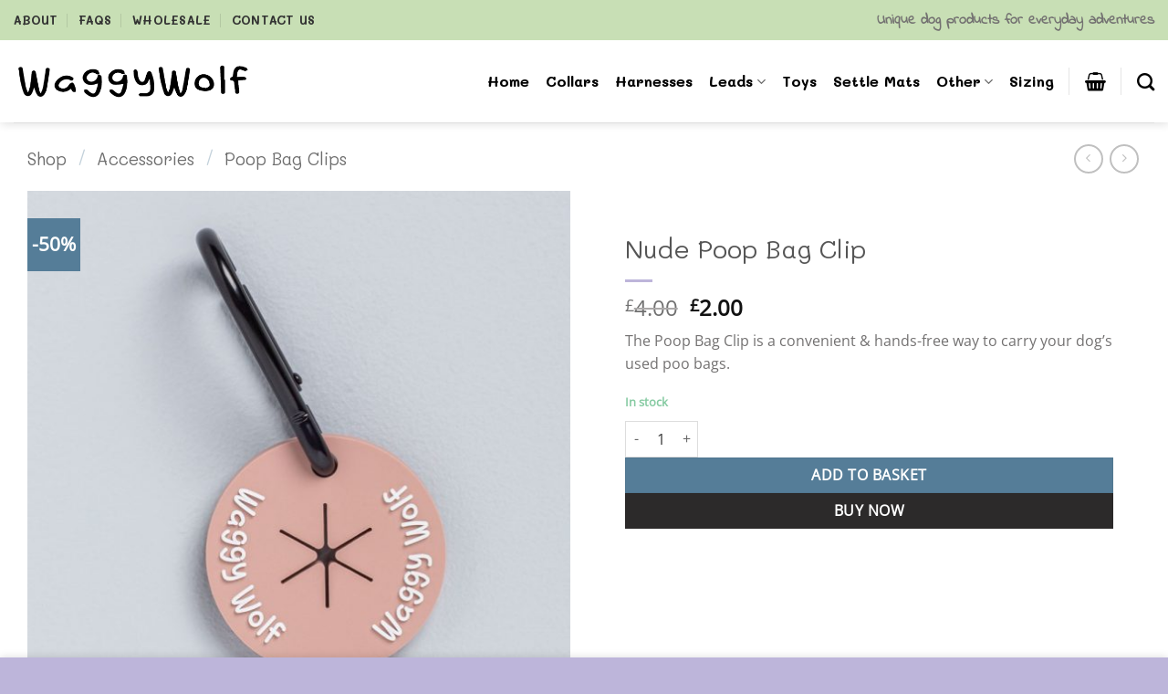

--- FILE ---
content_type: text/html; charset=UTF-8
request_url: https://waggywolf.co.uk/shop/nude-poop-bag-clip/
body_size: 21937
content:
<!DOCTYPE html>
<html lang="en-GB" class="loading-site no-js">
<head>
	<meta charset="UTF-8" />
	<link rel="profile" href="http://gmpg.org/xfn/11" />
	<link rel="pingback" href="https://waggywolf.co.uk/xmlrpc.php" />

	<script>(function(html){html.className = html.className.replace(/\bno-js\b/,'js')})(document.documentElement);</script>
<meta name='robots' content='index, follow, max-image-preview:large, max-snippet:-1, max-video-preview:-1' />
<meta name="viewport" content="width=device-width, initial-scale=1" />
	
	<title>Nude Poop Bag Clip | WaggyWolf</title>
	<meta name="description" content="The Poop Bag Clip is a convenient &amp; hands-free way to carry your dog’s used poo bags." />
	<link rel="canonical" href="https://waggywolf.co.uk/shop/nude-poop-bag-clip/" />
	<meta property="og:locale" content="en_GB" />
	<meta property="og:type" content="article" />
	<meta property="og:title" content="Nude Poop Bag Clip" />
	<meta property="og:description" content="The Poop Bag Clip is a convenient &amp; hands-free way to carry your dog’s used poo bags." />
	<meta property="og:url" content="https://waggywolf.co.uk/shop/nude-poop-bag-clip/" />
	<meta property="og:site_name" content="WaggyWolf" />
	<meta property="article:modified_time" content="2025-05-04T20:27:28+00:00" />
	<meta property="og:image" content="https://waggywolf.co.uk/storage/2023/05/WaggyWolf-Nude-Poop-Bag-Clip.jpg" />
	<meta property="og:image:width" content="1000" />
	<meta property="og:image:height" content="1000" />
	<meta property="og:image:type" content="image/jpeg" />
	<meta name="twitter:card" content="summary_large_image" />
	<script type="application/ld+json" class="yoast-schema-graph">{"@context":"https://schema.org","@graph":[{"@type":"WebPage","@id":"https://waggywolf.co.uk/shop/nude-poop-bag-clip/","url":"https://waggywolf.co.uk/shop/nude-poop-bag-clip/","name":"Nude Poop Bag Clip | WaggyWolf","isPartOf":{"@id":"https://waggywolf.co.uk/#website"},"primaryImageOfPage":{"@id":"https://waggywolf.co.uk/shop/nude-poop-bag-clip/#primaryimage"},"image":{"@id":"https://waggywolf.co.uk/shop/nude-poop-bag-clip/#primaryimage"},"thumbnailUrl":"https://waggywolf.co.uk/storage/2023/05/WaggyWolf-Nude-Poop-Bag-Clip.jpg","datePublished":"2023-03-31T13:55:51+00:00","dateModified":"2025-05-04T20:27:28+00:00","description":"The Poop Bag Clip is a convenient & hands-free way to carry your dog’s used poo bags.","breadcrumb":{"@id":"https://waggywolf.co.uk/shop/nude-poop-bag-clip/#breadcrumb"},"inLanguage":"en-GB","potentialAction":[{"@type":"ReadAction","target":["https://waggywolf.co.uk/shop/nude-poop-bag-clip/"]}]},{"@type":"ImageObject","inLanguage":"en-GB","@id":"https://waggywolf.co.uk/shop/nude-poop-bag-clip/#primaryimage","url":"https://waggywolf.co.uk/storage/2023/05/WaggyWolf-Nude-Poop-Bag-Clip.jpg","contentUrl":"https://waggywolf.co.uk/storage/2023/05/WaggyWolf-Nude-Poop-Bag-Clip.jpg","width":1000,"height":1000},{"@type":"BreadcrumbList","@id":"https://waggywolf.co.uk/shop/nude-poop-bag-clip/#breadcrumb","itemListElement":[{"@type":"ListItem","position":1,"name":"Home","item":"https://waggywolf.co.uk/"},{"@type":"ListItem","position":2,"name":"Shop","item":"https://waggywolf.co.uk/shop/"},{"@type":"ListItem","position":3,"name":"Nude Poop Bag Clip"}]},{"@type":"WebSite","@id":"https://waggywolf.co.uk/#website","url":"https://waggywolf.co.uk/","name":"WaggyWolf Dogwear","description":"Colourful Dogwear &amp; Accessories","publisher":{"@id":"https://waggywolf.co.uk/#organization"},"potentialAction":[{"@type":"SearchAction","target":{"@type":"EntryPoint","urlTemplate":"https://waggywolf.co.uk/?s={search_term_string}"},"query-input":{"@type":"PropertyValueSpecification","valueRequired":true,"valueName":"search_term_string"}}],"inLanguage":"en-GB"},{"@type":"Organization","@id":"https://waggywolf.co.uk/#organization","name":"WaggyWolf Dogwear","url":"https://waggywolf.co.uk/","logo":{"@type":"ImageObject","inLanguage":"en-GB","@id":"https://waggywolf.co.uk/#/schema/logo/image/","url":"https://waggywolf.co.uk/storage/2023/03/waggywolftext-blk-500.png","contentUrl":"https://waggywolf.co.uk/storage/2023/03/waggywolftext-blk-500.png","width":500,"height":78,"caption":"WaggyWolf Dogwear"},"image":{"@id":"https://waggywolf.co.uk/#/schema/logo/image/"}}]}</script>
	


<link rel='dns-prefetch' href='//www.googletagmanager.com' />
<link rel='prefetch' href='https://waggywolf.co.uk/core/views/f9f4ca9cb1/assets/js/flatsome.js' />
<link rel='prefetch' href='https://waggywolf.co.uk/core/views/f9f4ca9cb1/assets/js/chunk.slider.js' />
<link rel='prefetch' href='https://waggywolf.co.uk/core/views/f9f4ca9cb1/assets/js/chunk.popups.js' />
<link rel='prefetch' href='https://waggywolf.co.uk/core/views/f9f4ca9cb1/assets/js/chunk.tooltips.js' />
<link rel='prefetch' href='https://waggywolf.co.uk/core/views/f9f4ca9cb1/assets/js/woocommerce.js' />
<link rel="alternate" type="application/rss+xml" title="WaggyWolf &raquo; Feed" href="https://waggywolf.co.uk/feed/" />
<link rel="alternate" type="application/rss+xml" title="WaggyWolf &raquo; Comments Feed" href="https://waggywolf.co.uk/comments/feed/" />
<link rel="alternate" type="application/rss+xml" title="WaggyWolf &raquo; Nude Poop Bag Clip Comments Feed" href="https://waggywolf.co.uk/shop/nude-poop-bag-clip/feed/" />
<link rel="alternate" title="oEmbed (JSON)" type="application/json+oembed" href="https://waggywolf.co.uk/wp-json/oembed/1.0/embed?url=https%3A%2F%2Fwaggywolf.co.uk%2Fshop%2Fnude-poop-bag-clip%2F" />
<link rel="alternate" title="oEmbed (XML)" type="text/xml+oembed" href="https://waggywolf.co.uk/wp-json/oembed/1.0/embed?url=https%3A%2F%2Fwaggywolf.co.uk%2Fshop%2Fnude-poop-bag-clip%2F&#038;format=xml" />
		<style>
			.lazyload,
			.lazyloading {
				max-width: 100%;
			}
		</style>
		<style id='wp-img-auto-sizes-contain-inline-css' type='text/css'>
img:is([sizes=auto i],[sizes^="auto," i]){contain-intrinsic-size:3000px 1500px}
/*# sourceURL=wp-img-auto-sizes-contain-inline-css */
</style>

<link rel='stylesheet' id='contact-form-7-css' href='https://waggywolf.co.uk/core/modules/8516d2654f/includes/css/styles.css' type='text/css' media='all' />
<link rel='stylesheet' id='photoswipe-css' href='https://waggywolf.co.uk/core/modules/39d10ee62c/assets/css/photoswipe/photoswipe.min.css' type='text/css' media='all' />
<link rel='stylesheet' id='photoswipe-default-skin-css' href='https://waggywolf.co.uk/core/modules/39d10ee62c/assets/css/photoswipe/default-skin/default-skin.min.css' type='text/css' media='all' />
<style id='woocommerce-inline-inline-css' type='text/css'>
.woocommerce form .form-row .required { visibility: visible; }
/*# sourceURL=woocommerce-inline-inline-css */
</style>
<link rel='stylesheet' id='aws-style-css' href='https://waggywolf.co.uk/core/modules/436fa02a21/assets/css/common.min.css' type='text/css' media='all' />
<link rel='stylesheet' id='brands-styles-css' href='https://waggywolf.co.uk/core/modules/39d10ee62c/assets/css/brands.css' type='text/css' media='all' />
<link rel='stylesheet' id='flatsome-main-css' href='https://waggywolf.co.uk/core/views/f9f4ca9cb1/assets/css/flatsome.css' type='text/css' media='all' />
<style id='flatsome-main-inline-css' type='text/css'>
@font-face {
				font-family: "fl-icons";
				font-display: block;
				src: url(https://waggywolf.co.uk/core/views/f9f4ca9cb1/assets/css/icons/fl-icons.eot?v=3.20.1);
				src:
					url(https://waggywolf.co.uk/core/views/f9f4ca9cb1/assets/css/icons/fl-icons.eot#iefix?v=3.20.1) format("embedded-opentype"),
					url(https://waggywolf.co.uk/core/views/f9f4ca9cb1/assets/css/icons/fl-icons.woff2?v=3.20.1) format("woff2"),
					url(https://waggywolf.co.uk/core/views/f9f4ca9cb1/assets/css/icons/fl-icons.ttf?v=3.20.1) format("truetype"),
					url(https://waggywolf.co.uk/core/views/f9f4ca9cb1/assets/css/icons/fl-icons.woff?v=3.20.1) format("woff"),
					url(https://waggywolf.co.uk/core/views/f9f4ca9cb1/assets/css/icons/fl-icons.svg?v=3.20.1#fl-icons) format("svg");
			}
/*# sourceURL=flatsome-main-inline-css */
</style>
<link rel='stylesheet' id='flatsome-shop-css' href='https://waggywolf.co.uk/core/views/f9f4ca9cb1/assets/css/flatsome-shop.css' type='text/css' media='all' />
<link rel='stylesheet' id='flatsome-style-css' href='https://waggywolf.co.uk/core/views/253c2ab725/design.css' type='text/css' media='all' />
<script type="text/javascript" src="https://waggywolf.co.uk/lib/js/jquery/jquery.min.js" id="jquery-core-js"></script>
<script type="text/javascript" src="https://waggywolf.co.uk/core/modules/39d10ee62c/assets/js/jquery-blockui/jquery.blockUI.min.js" id="jquery-blockui-js" data-wp-strategy="defer"></script>
<script type="text/javascript" id="wc-add-to-cart-js-extra">
/* <![CDATA[ */
var wc_add_to_cart_params = {"ajax_url":"/wp-admin/admin-ajax.php","wc_ajax_url":"/?wc-ajax=%%endpoint%%","i18n_view_cart":"View basket","cart_url":"https://waggywolf.co.uk/basket/","is_cart":"","cart_redirect_after_add":"no"};
//# sourceURL=wc-add-to-cart-js-extra
/* ]]> */
</script>
<script type="text/javascript" src="https://waggywolf.co.uk/core/modules/39d10ee62c/assets/js/frontend/add-to-cart.min.js" id="wc-add-to-cart-js" defer="defer" data-wp-strategy="defer"></script>
<script type="text/javascript" src="https://waggywolf.co.uk/core/modules/39d10ee62c/assets/js/photoswipe/photoswipe.min.js" id="photoswipe-js" defer="defer" data-wp-strategy="defer"></script>
<script type="text/javascript" src="https://waggywolf.co.uk/core/modules/39d10ee62c/assets/js/photoswipe/photoswipe-ui-default.min.js" id="photoswipe-ui-default-js" defer="defer" data-wp-strategy="defer"></script>
<script type="text/javascript" id="wc-single-product-js-extra">
/* <![CDATA[ */
var wc_single_product_params = {"i18n_required_rating_text":"Please select a rating","i18n_rating_options":["1 of 5 stars","2 of 5 stars","3 of 5 stars","4 of 5 stars","5 of 5 stars"],"i18n_product_gallery_trigger_text":"View full-screen image gallery","review_rating_required":"yes","flexslider":{"rtl":false,"animation":"slide","smoothHeight":true,"directionNav":false,"controlNav":"thumbnails","slideshow":false,"animationSpeed":500,"animationLoop":false,"allowOneSlide":false},"zoom_enabled":"","zoom_options":[],"photoswipe_enabled":"1","photoswipe_options":{"shareEl":false,"closeOnScroll":false,"history":false,"hideAnimationDuration":0,"showAnimationDuration":0},"flexslider_enabled":""};
//# sourceURL=wc-single-product-js-extra
/* ]]> */
</script>
<script type="text/javascript" src="https://waggywolf.co.uk/core/modules/39d10ee62c/assets/js/frontend/single-product.min.js" id="wc-single-product-js" defer="defer" data-wp-strategy="defer"></script>
<script type="text/javascript" src="https://waggywolf.co.uk/core/modules/39d10ee62c/assets/js/js-cookie/js.cookie.min.js" id="js-cookie-js" data-wp-strategy="defer"></script>



<script type="text/javascript" src="https://www.googletagmanager.com/gtag/js?id=GT-P3HT2JC" id="google_gtagjs-js" async></script>
<script type="text/javascript" id="google_gtagjs-js-after">
/* <![CDATA[ */
window.dataLayer = window.dataLayer || [];function gtag(){dataLayer.push(arguments);}
gtag("set","linker",{"domains":["waggywolf.co.uk"]});
gtag("js", new Date());
gtag("set", "developer_id.dZTNiMT", true);
gtag("config", "GT-P3HT2JC");
//# sourceURL=google_gtagjs-js-after
/* ]]> */
</script>
<link rel='shortlink' href='https://waggywolf.co.uk/?p=24240' />
		<script>
			document.documentElement.className = document.documentElement.className.replace('no-js', 'js');
		</script>
				<style>
			.no-js img.lazyload {
				display: none;
			}

			figure.wp-block-image img.lazyloading {
				min-width: 150px;
			}

			.lazyload,
			.lazyloading {
				--smush-placeholder-width: 100px;
				--smush-placeholder-aspect-ratio: 1/1;
				width: var(--smush-image-width, var(--smush-placeholder-width)) !important;
				aspect-ratio: var(--smush-image-aspect-ratio, var(--smush-placeholder-aspect-ratio)) !important;
			}

						.lazyload, .lazyloading {
				opacity: 0;
			}

			.lazyloaded {
				opacity: 1;
				transition: opacity 400ms;
				transition-delay: 0ms;
			}

					</style>
			<noscript><style>.woocommerce-product-gallery{ opacity: 1 !important; }</style></noscript>
	<link rel="icon" href="https://waggywolf.co.uk/storage/2023/03/cropped-ww-icon-32x32.png" sizes="32x32" />
<link rel="icon" href="https://waggywolf.co.uk/storage/2023/03/cropped-ww-icon-192x192.png" sizes="192x192" />
<link rel="apple-touch-icon" href="https://waggywolf.co.uk/storage/2023/03/cropped-ww-icon-180x180.png" />
<meta name="msapplication-TileImage" content="https://waggywolf.co.uk/storage/2023/03/cropped-ww-icon-270x270.png" />
<style id="custom-css" type="text/css">:root {--primary-color: #2c2a2a;--fs-color-primary: #2c2a2a;--fs-color-secondary: #557d98;--fs-color-success: #87cba3;--fs-color-alert: #b20000;--fs-color-base: #737171;--fs-experimental-link-color: #111111;--fs-experimental-link-color-hover: #557d98;}.tooltipster-base {--tooltip-color: #fff;--tooltip-bg-color: #000;}.off-canvas-right .mfp-content, .off-canvas-left .mfp-content {--drawer-width: 300px;}.off-canvas .mfp-content.off-canvas-cart {--drawer-width: 360px;}.container-width, .full-width .ubermenu-nav, .container, .row{max-width: 1250px}.row.row-collapse{max-width: 1220px}.row.row-small{max-width: 1242.5px}.row.row-large{max-width: 1280px}.header-main{height: 90px}#logo img{max-height: 90px}#logo{width:262px;}#logo img{padding:15px 0;}.header-bottom{min-height: 10px}.header-top{min-height: 44px}.transparent .header-main{height: 30px}.transparent #logo img{max-height: 30px}.has-transparent + .page-title:first-of-type,.has-transparent + #main > .page-title,.has-transparent + #main > div > .page-title,.has-transparent + #main .page-header-wrapper:first-of-type .page-title{padding-top: 60px;}.header.show-on-scroll,.stuck .header-main{height:88px!important}.stuck #logo img{max-height: 88px!important}.search-form{ width: 100%;}.header-bg-color {background-color: #ffffff}.header-bottom {background-color: #f1f1f1}.top-bar-nav > li > a{line-height: 16px }.header-main .nav > li > a{line-height: 52px }.stuck .header-main .nav > li > a{line-height: 50px }@media (max-width: 549px) {.header-main{height: 70px}#logo img{max-height: 70px}}.main-menu-overlay{background-color: #c8dfb5}.nav-dropdown{font-size:99%}.header-top{background-color:#c8dfb5!important;}body{font-size: 100%;}@media screen and (max-width: 549px){body{font-size: 111%;}}body{font-family: "Open Sans", sans-serif;}body {font-weight: 400;font-style: normal;}.nav > li > a {font-family: Mali, sans-serif;}.mobile-sidebar-levels-2 .nav > li > ul > li > a {font-family: Mali, sans-serif;}.nav > li > a,.mobile-sidebar-levels-2 .nav > li > ul > li > a {font-weight: 700;font-style: normal;}h1,h2,h3,h4,h5,h6,.heading-font, .off-canvas-center .nav-sidebar.nav-vertical > li > a{font-family: Mali, sans-serif;}h1,h2,h3,h4,h5,h6,.heading-font,.banner h1,.banner h2 {font-weight: 400;font-style: normal;}.alt-font{font-family: "Indie Flower", sans-serif;}.alt-font {font-weight: 400!important;font-style: normal!important;}h3.widget-title,span.widget-title{text-transform: none;}.header:not(.transparent) .top-bar-nav > li > a {color: #000000;}.header:not(.transparent) .header-nav-main.nav > li > a {color: #000000;}.header:not(.transparent) .header-nav-main.nav > li > a:hover,.header:not(.transparent) .header-nav-main.nav > li.active > a,.header:not(.transparent) .header-nav-main.nav > li.current > a,.header:not(.transparent) .header-nav-main.nav > li > a.active,.header:not(.transparent) .header-nav-main.nav > li > a.current{color: #557d98;}.header-nav-main.nav-line-bottom > li > a:before,.header-nav-main.nav-line-grow > li > a:before,.header-nav-main.nav-line > li > a:before,.header-nav-main.nav-box > li > a:hover,.header-nav-main.nav-box > li.active > a,.header-nav-main.nav-pills > li > a:hover,.header-nav-main.nav-pills > li.active > a{color:#FFF!important;background-color: #557d98;}.is-divider{background-color: #bdb5da;}.shop-page-title.featured-title .title-overlay{background-color: rgba(0,0,0,0.54);}.has-equal-box-heights .box-image {padding-top: 100%;}.shop-page-title.featured-title .title-bg{background-image: url(https://waggywolf.co.uk/storage/2023/03/ww5.jpg);}@media screen and (min-width: 550px){.products .box-vertical .box-image{min-width: 300px!important;width: 300px!important;}}.header-main .social-icons,.header-main .cart-icon strong,.header-main .menu-title,.header-main .header-button > .button.is-outline,.header-main .nav > li > a > i:not(.icon-angle-down){color: #000000!important;}.header-main .header-button > .button.is-outline,.header-main .cart-icon strong:after,.header-main .cart-icon strong{border-color: #000000!important;}.header-main .header-button > .button:not(.is-outline){background-color: #000000!important;}.header-main .current-dropdown .cart-icon strong,.header-main .header-button > .button:hover,.header-main .header-button > .button:hover i,.header-main .header-button > .button:hover span{color:#FFF!important;}.header-main .menu-title:hover,.header-main .social-icons a:hover,.header-main .header-button > .button.is-outline:hover,.header-main .nav > li > a:hover > i:not(.icon-angle-down){color: #727272!important;}.header-main .current-dropdown .cart-icon strong,.header-main .header-button > .button:hover{background-color: #727272!important;}.header-main .current-dropdown .cart-icon strong:after,.header-main .current-dropdown .cart-icon strong,.header-main .header-button > .button:hover{border-color: #727272!important;}.footer-1{background-color: #FFFFFF}.footer-2{background-color: #FFFFFF}.absolute-footer, html{background-color: #bdb5da}.page-title-small + main .product-container > .row{padding-top:0;}.nav-vertical-fly-out > li + li {border-top-width: 1px; border-top-style: solid;}.label-new.menu-item > a:after{content:"New";}.label-hot.menu-item > a:after{content:"Hot";}.label-sale.menu-item > a:after{content:"Sale";}.label-popular.menu-item > a:after{content:"Popular";}</style>		<style type="text/css" id="wp-custom-css">
			.nav-small .nav>li>a, .nav.nav-small>li>a {
    font-weight: 700 !important;
    padding-bottom: 5px;
    padding-top: 5px;
    vertical-align: top;
	color:#333!important;
	
}

.breadcrumbs{
	font-family: Mali, sans-serif!important;
	font-weight:400!important;
	color:#557d98!important;
}

breadcrumbs a {
	font-family: Mali, sans-serif;
	color:#557d98!important;
		font-weight:400!important;
}

span.widget-title {
		font-family: Mali, sans-serif!important;
}

.tog-blue
 {
	background-color:#98BBCD;
	font-size: 22px;
	color:#000;
	padding: 0px 0;
}
.tog-purple
 {
	background-color:#BEB7DE;
	font-size: 22px;
	color:#000;
	padding: 0px 0;
}


.accordion-item .active .icon-angle-down {
    color: #fff !important;
}

.accordion-item .active .icon-angle-up {
    color: #000 !important;
}		</style>
		<style id="kirki-inline-styles">/* thai */
@font-face {
  font-family: 'Mali';
  font-style: normal;
  font-weight: 400;
  font-display: swap;
  src: url(https://waggywolf.co.uk/core/fonts/mali/N0ba2SRONuN4SDnED2xx.woff2) format('woff2');
  unicode-range: U+02D7, U+0303, U+0331, U+0E01-0E5B, U+200C-200D, U+25CC;
}
/* vietnamese */
@font-face {
  font-family: 'Mali';
  font-style: normal;
  font-weight: 400;
  font-display: swap;
  src: url(https://waggywolf.co.uk/core/fonts/mali/N0ba2SRONuN4SCLED2xx.woff2) format('woff2');
  unicode-range: U+0102-0103, U+0110-0111, U+0128-0129, U+0168-0169, U+01A0-01A1, U+01AF-01B0, U+0300-0301, U+0303-0304, U+0308-0309, U+0323, U+0329, U+1EA0-1EF9, U+20AB;
}
/* latin-ext */
@font-face {
  font-family: 'Mali';
  font-style: normal;
  font-weight: 400;
  font-display: swap;
  src: url(https://waggywolf.co.uk/core/fonts/mali/N0ba2SRONuN4SCPED2xx.woff2) format('woff2');
  unicode-range: U+0100-02BA, U+02BD-02C5, U+02C7-02CC, U+02CE-02D7, U+02DD-02FF, U+0304, U+0308, U+0329, U+1D00-1DBF, U+1E00-1E9F, U+1EF2-1EFF, U+2020, U+20A0-20AB, U+20AD-20C0, U+2113, U+2C60-2C7F, U+A720-A7FF;
}
/* latin */
@font-face {
  font-family: 'Mali';
  font-style: normal;
  font-weight: 400;
  font-display: swap;
  src: url(https://waggywolf.co.uk/core/fonts/mali/N0ba2SRONuN4SC3EDw.woff2) format('woff2');
  unicode-range: U+0000-00FF, U+0131, U+0152-0153, U+02BB-02BC, U+02C6, U+02DA, U+02DC, U+0304, U+0308, U+0329, U+2000-206F, U+20AC, U+2122, U+2191, U+2193, U+2212, U+2215, U+FEFF, U+FFFD;
}
/* thai */
@font-face {
  font-family: 'Mali';
  font-style: normal;
  font-weight: 700;
  font-display: swap;
  src: url(https://waggywolf.co.uk/core/fonts/mali/N0bV2SRONuN4QJbhGkdQJObW.woff2) format('woff2');
  unicode-range: U+02D7, U+0303, U+0331, U+0E01-0E5B, U+200C-200D, U+25CC;
}
/* vietnamese */
@font-face {
  font-family: 'Mali';
  font-style: normal;
  font-weight: 700;
  font-display: swap;
  src: url(https://waggywolf.co.uk/core/fonts/mali/N0bV2SRONuN4QJbhGlxQJObW.woff2) format('woff2');
  unicode-range: U+0102-0103, U+0110-0111, U+0128-0129, U+0168-0169, U+01A0-01A1, U+01AF-01B0, U+0300-0301, U+0303-0304, U+0308-0309, U+0323, U+0329, U+1EA0-1EF9, U+20AB;
}
/* latin-ext */
@font-face {
  font-family: 'Mali';
  font-style: normal;
  font-weight: 700;
  font-display: swap;
  src: url(https://waggywolf.co.uk/core/fonts/mali/N0bV2SRONuN4QJbhGl1QJObW.woff2) format('woff2');
  unicode-range: U+0100-02BA, U+02BD-02C5, U+02C7-02CC, U+02CE-02D7, U+02DD-02FF, U+0304, U+0308, U+0329, U+1D00-1DBF, U+1E00-1E9F, U+1EF2-1EFF, U+2020, U+20A0-20AB, U+20AD-20C0, U+2113, U+2C60-2C7F, U+A720-A7FF;
}
/* latin */
@font-face {
  font-family: 'Mali';
  font-style: normal;
  font-weight: 700;
  font-display: swap;
  src: url(https://waggywolf.co.uk/core/fonts/mali/N0bV2SRONuN4QJbhGlNQJA.woff2) format('woff2');
  unicode-range: U+0000-00FF, U+0131, U+0152-0153, U+02BB-02BC, U+02C6, U+02DA, U+02DC, U+0304, U+0308, U+0329, U+2000-206F, U+20AC, U+2122, U+2191, U+2193, U+2212, U+2215, U+FEFF, U+FFFD;
}/* cyrillic-ext */
@font-face {
  font-family: 'Open Sans';
  font-style: normal;
  font-weight: 400;
  font-stretch: 100%;
  font-display: swap;
  src: url(https://waggywolf.co.uk/core/fonts/open-sans/memSYaGs126MiZpBA-UvWbX2vVnXBbObj2OVZyOOSr4dVJWUgsjZ0B4taVIGxA.woff2) format('woff2');
  unicode-range: U+0460-052F, U+1C80-1C8A, U+20B4, U+2DE0-2DFF, U+A640-A69F, U+FE2E-FE2F;
}
/* cyrillic */
@font-face {
  font-family: 'Open Sans';
  font-style: normal;
  font-weight: 400;
  font-stretch: 100%;
  font-display: swap;
  src: url(https://waggywolf.co.uk/core/fonts/open-sans/memSYaGs126MiZpBA-UvWbX2vVnXBbObj2OVZyOOSr4dVJWUgsjZ0B4kaVIGxA.woff2) format('woff2');
  unicode-range: U+0301, U+0400-045F, U+0490-0491, U+04B0-04B1, U+2116;
}
/* greek-ext */
@font-face {
  font-family: 'Open Sans';
  font-style: normal;
  font-weight: 400;
  font-stretch: 100%;
  font-display: swap;
  src: url(https://waggywolf.co.uk/core/fonts/open-sans/memSYaGs126MiZpBA-UvWbX2vVnXBbObj2OVZyOOSr4dVJWUgsjZ0B4saVIGxA.woff2) format('woff2');
  unicode-range: U+1F00-1FFF;
}
/* greek */
@font-face {
  font-family: 'Open Sans';
  font-style: normal;
  font-weight: 400;
  font-stretch: 100%;
  font-display: swap;
  src: url(https://waggywolf.co.uk/core/fonts/open-sans/memSYaGs126MiZpBA-UvWbX2vVnXBbObj2OVZyOOSr4dVJWUgsjZ0B4jaVIGxA.woff2) format('woff2');
  unicode-range: U+0370-0377, U+037A-037F, U+0384-038A, U+038C, U+038E-03A1, U+03A3-03FF;
}
/* hebrew */
@font-face {
  font-family: 'Open Sans';
  font-style: normal;
  font-weight: 400;
  font-stretch: 100%;
  font-display: swap;
  src: url(https://waggywolf.co.uk/core/fonts/open-sans/memSYaGs126MiZpBA-UvWbX2vVnXBbObj2OVZyOOSr4dVJWUgsjZ0B4iaVIGxA.woff2) format('woff2');
  unicode-range: U+0307-0308, U+0590-05FF, U+200C-2010, U+20AA, U+25CC, U+FB1D-FB4F;
}
/* math */
@font-face {
  font-family: 'Open Sans';
  font-style: normal;
  font-weight: 400;
  font-stretch: 100%;
  font-display: swap;
  src: url(https://waggywolf.co.uk/core/fonts/open-sans/memSYaGs126MiZpBA-UvWbX2vVnXBbObj2OVZyOOSr4dVJWUgsjZ0B5caVIGxA.woff2) format('woff2');
  unicode-range: U+0302-0303, U+0305, U+0307-0308, U+0310, U+0312, U+0315, U+031A, U+0326-0327, U+032C, U+032F-0330, U+0332-0333, U+0338, U+033A, U+0346, U+034D, U+0391-03A1, U+03A3-03A9, U+03B1-03C9, U+03D1, U+03D5-03D6, U+03F0-03F1, U+03F4-03F5, U+2016-2017, U+2034-2038, U+203C, U+2040, U+2043, U+2047, U+2050, U+2057, U+205F, U+2070-2071, U+2074-208E, U+2090-209C, U+20D0-20DC, U+20E1, U+20E5-20EF, U+2100-2112, U+2114-2115, U+2117-2121, U+2123-214F, U+2190, U+2192, U+2194-21AE, U+21B0-21E5, U+21F1-21F2, U+21F4-2211, U+2213-2214, U+2216-22FF, U+2308-230B, U+2310, U+2319, U+231C-2321, U+2336-237A, U+237C, U+2395, U+239B-23B7, U+23D0, U+23DC-23E1, U+2474-2475, U+25AF, U+25B3, U+25B7, U+25BD, U+25C1, U+25CA, U+25CC, U+25FB, U+266D-266F, U+27C0-27FF, U+2900-2AFF, U+2B0E-2B11, U+2B30-2B4C, U+2BFE, U+3030, U+FF5B, U+FF5D, U+1D400-1D7FF, U+1EE00-1EEFF;
}
/* symbols */
@font-face {
  font-family: 'Open Sans';
  font-style: normal;
  font-weight: 400;
  font-stretch: 100%;
  font-display: swap;
  src: url(https://waggywolf.co.uk/core/fonts/open-sans/memSYaGs126MiZpBA-UvWbX2vVnXBbObj2OVZyOOSr4dVJWUgsjZ0B5OaVIGxA.woff2) format('woff2');
  unicode-range: U+0001-000C, U+000E-001F, U+007F-009F, U+20DD-20E0, U+20E2-20E4, U+2150-218F, U+2190, U+2192, U+2194-2199, U+21AF, U+21E6-21F0, U+21F3, U+2218-2219, U+2299, U+22C4-22C6, U+2300-243F, U+2440-244A, U+2460-24FF, U+25A0-27BF, U+2800-28FF, U+2921-2922, U+2981, U+29BF, U+29EB, U+2B00-2BFF, U+4DC0-4DFF, U+FFF9-FFFB, U+10140-1018E, U+10190-1019C, U+101A0, U+101D0-101FD, U+102E0-102FB, U+10E60-10E7E, U+1D2C0-1D2D3, U+1D2E0-1D37F, U+1F000-1F0FF, U+1F100-1F1AD, U+1F1E6-1F1FF, U+1F30D-1F30F, U+1F315, U+1F31C, U+1F31E, U+1F320-1F32C, U+1F336, U+1F378, U+1F37D, U+1F382, U+1F393-1F39F, U+1F3A7-1F3A8, U+1F3AC-1F3AF, U+1F3C2, U+1F3C4-1F3C6, U+1F3CA-1F3CE, U+1F3D4-1F3E0, U+1F3ED, U+1F3F1-1F3F3, U+1F3F5-1F3F7, U+1F408, U+1F415, U+1F41F, U+1F426, U+1F43F, U+1F441-1F442, U+1F444, U+1F446-1F449, U+1F44C-1F44E, U+1F453, U+1F46A, U+1F47D, U+1F4A3, U+1F4B0, U+1F4B3, U+1F4B9, U+1F4BB, U+1F4BF, U+1F4C8-1F4CB, U+1F4D6, U+1F4DA, U+1F4DF, U+1F4E3-1F4E6, U+1F4EA-1F4ED, U+1F4F7, U+1F4F9-1F4FB, U+1F4FD-1F4FE, U+1F503, U+1F507-1F50B, U+1F50D, U+1F512-1F513, U+1F53E-1F54A, U+1F54F-1F5FA, U+1F610, U+1F650-1F67F, U+1F687, U+1F68D, U+1F691, U+1F694, U+1F698, U+1F6AD, U+1F6B2, U+1F6B9-1F6BA, U+1F6BC, U+1F6C6-1F6CF, U+1F6D3-1F6D7, U+1F6E0-1F6EA, U+1F6F0-1F6F3, U+1F6F7-1F6FC, U+1F700-1F7FF, U+1F800-1F80B, U+1F810-1F847, U+1F850-1F859, U+1F860-1F887, U+1F890-1F8AD, U+1F8B0-1F8BB, U+1F8C0-1F8C1, U+1F900-1F90B, U+1F93B, U+1F946, U+1F984, U+1F996, U+1F9E9, U+1FA00-1FA6F, U+1FA70-1FA7C, U+1FA80-1FA89, U+1FA8F-1FAC6, U+1FACE-1FADC, U+1FADF-1FAE9, U+1FAF0-1FAF8, U+1FB00-1FBFF;
}
/* vietnamese */
@font-face {
  font-family: 'Open Sans';
  font-style: normal;
  font-weight: 400;
  font-stretch: 100%;
  font-display: swap;
  src: url(https://waggywolf.co.uk/core/fonts/open-sans/memSYaGs126MiZpBA-UvWbX2vVnXBbObj2OVZyOOSr4dVJWUgsjZ0B4vaVIGxA.woff2) format('woff2');
  unicode-range: U+0102-0103, U+0110-0111, U+0128-0129, U+0168-0169, U+01A0-01A1, U+01AF-01B0, U+0300-0301, U+0303-0304, U+0308-0309, U+0323, U+0329, U+1EA0-1EF9, U+20AB;
}
/* latin-ext */
@font-face {
  font-family: 'Open Sans';
  font-style: normal;
  font-weight: 400;
  font-stretch: 100%;
  font-display: swap;
  src: url(https://waggywolf.co.uk/core/fonts/open-sans/memSYaGs126MiZpBA-UvWbX2vVnXBbObj2OVZyOOSr4dVJWUgsjZ0B4uaVIGxA.woff2) format('woff2');
  unicode-range: U+0100-02BA, U+02BD-02C5, U+02C7-02CC, U+02CE-02D7, U+02DD-02FF, U+0304, U+0308, U+0329, U+1D00-1DBF, U+1E00-1E9F, U+1EF2-1EFF, U+2020, U+20A0-20AB, U+20AD-20C0, U+2113, U+2C60-2C7F, U+A720-A7FF;
}
/* latin */
@font-face {
  font-family: 'Open Sans';
  font-style: normal;
  font-weight: 400;
  font-stretch: 100%;
  font-display: swap;
  src: url(https://waggywolf.co.uk/core/fonts/open-sans/memSYaGs126MiZpBA-UvWbX2vVnXBbObj2OVZyOOSr4dVJWUgsjZ0B4gaVI.woff2) format('woff2');
  unicode-range: U+0000-00FF, U+0131, U+0152-0153, U+02BB-02BC, U+02C6, U+02DA, U+02DC, U+0304, U+0308, U+0329, U+2000-206F, U+20AC, U+2122, U+2191, U+2193, U+2212, U+2215, U+FEFF, U+FFFD;
}/* latin-ext */
@font-face {
  font-family: 'Indie Flower';
  font-style: normal;
  font-weight: 400;
  font-display: swap;
  src: url(https://waggywolf.co.uk/core/fonts/indie-flower/m8JVjfNVeKWVnh3QMuKkFcZVZ0uH5dI.woff2) format('woff2');
  unicode-range: U+0100-02BA, U+02BD-02C5, U+02C7-02CC, U+02CE-02D7, U+02DD-02FF, U+0304, U+0308, U+0329, U+1D00-1DBF, U+1E00-1E9F, U+1EF2-1EFF, U+2020, U+20A0-20AB, U+20AD-20C0, U+2113, U+2C60-2C7F, U+A720-A7FF;
}
/* latin */
@font-face {
  font-family: 'Indie Flower';
  font-style: normal;
  font-weight: 400;
  font-display: swap;
  src: url(https://waggywolf.co.uk/core/fonts/indie-flower/m8JVjfNVeKWVnh3QMuKkFcZVaUuH.woff2) format('woff2');
  unicode-range: U+0000-00FF, U+0131, U+0152-0153, U+02BB-02BC, U+02C6, U+02DA, U+02DC, U+0304, U+0308, U+0329, U+2000-206F, U+20AC, U+2122, U+2191, U+2193, U+2212, U+2215, U+FEFF, U+FFFD;
}</style><link rel='stylesheet' id='wc-blocks-style-css' href='https://waggywolf.co.uk/core/modules/39d10ee62c/assets/client/blocks/wc-blocks.css' type='text/css' media='all' />
<style id='global-styles-inline-css' type='text/css'>
:root{--wp--preset--aspect-ratio--square: 1;--wp--preset--aspect-ratio--4-3: 4/3;--wp--preset--aspect-ratio--3-4: 3/4;--wp--preset--aspect-ratio--3-2: 3/2;--wp--preset--aspect-ratio--2-3: 2/3;--wp--preset--aspect-ratio--16-9: 16/9;--wp--preset--aspect-ratio--9-16: 9/16;--wp--preset--color--black: #000000;--wp--preset--color--cyan-bluish-gray: #abb8c3;--wp--preset--color--white: #ffffff;--wp--preset--color--pale-pink: #f78da7;--wp--preset--color--vivid-red: #cf2e2e;--wp--preset--color--luminous-vivid-orange: #ff6900;--wp--preset--color--luminous-vivid-amber: #fcb900;--wp--preset--color--light-green-cyan: #7bdcb5;--wp--preset--color--vivid-green-cyan: #00d084;--wp--preset--color--pale-cyan-blue: #8ed1fc;--wp--preset--color--vivid-cyan-blue: #0693e3;--wp--preset--color--vivid-purple: #9b51e0;--wp--preset--color--primary: #2c2a2a;--wp--preset--color--secondary: #557d98;--wp--preset--color--success: #87cba3;--wp--preset--color--alert: #b20000;--wp--preset--gradient--vivid-cyan-blue-to-vivid-purple: linear-gradient(135deg,rgb(6,147,227) 0%,rgb(155,81,224) 100%);--wp--preset--gradient--light-green-cyan-to-vivid-green-cyan: linear-gradient(135deg,rgb(122,220,180) 0%,rgb(0,208,130) 100%);--wp--preset--gradient--luminous-vivid-amber-to-luminous-vivid-orange: linear-gradient(135deg,rgb(252,185,0) 0%,rgb(255,105,0) 100%);--wp--preset--gradient--luminous-vivid-orange-to-vivid-red: linear-gradient(135deg,rgb(255,105,0) 0%,rgb(207,46,46) 100%);--wp--preset--gradient--very-light-gray-to-cyan-bluish-gray: linear-gradient(135deg,rgb(238,238,238) 0%,rgb(169,184,195) 100%);--wp--preset--gradient--cool-to-warm-spectrum: linear-gradient(135deg,rgb(74,234,220) 0%,rgb(151,120,209) 20%,rgb(207,42,186) 40%,rgb(238,44,130) 60%,rgb(251,105,98) 80%,rgb(254,248,76) 100%);--wp--preset--gradient--blush-light-purple: linear-gradient(135deg,rgb(255,206,236) 0%,rgb(152,150,240) 100%);--wp--preset--gradient--blush-bordeaux: linear-gradient(135deg,rgb(254,205,165) 0%,rgb(254,45,45) 50%,rgb(107,0,62) 100%);--wp--preset--gradient--luminous-dusk: linear-gradient(135deg,rgb(255,203,112) 0%,rgb(199,81,192) 50%,rgb(65,88,208) 100%);--wp--preset--gradient--pale-ocean: linear-gradient(135deg,rgb(255,245,203) 0%,rgb(182,227,212) 50%,rgb(51,167,181) 100%);--wp--preset--gradient--electric-grass: linear-gradient(135deg,rgb(202,248,128) 0%,rgb(113,206,126) 100%);--wp--preset--gradient--midnight: linear-gradient(135deg,rgb(2,3,129) 0%,rgb(40,116,252) 100%);--wp--preset--font-size--small: 13px;--wp--preset--font-size--medium: 20px;--wp--preset--font-size--large: 36px;--wp--preset--font-size--x-large: 42px;--wp--preset--spacing--20: 0.44rem;--wp--preset--spacing--30: 0.67rem;--wp--preset--spacing--40: 1rem;--wp--preset--spacing--50: 1.5rem;--wp--preset--spacing--60: 2.25rem;--wp--preset--spacing--70: 3.38rem;--wp--preset--spacing--80: 5.06rem;--wp--preset--shadow--natural: 6px 6px 9px rgba(0, 0, 0, 0.2);--wp--preset--shadow--deep: 12px 12px 50px rgba(0, 0, 0, 0.4);--wp--preset--shadow--sharp: 6px 6px 0px rgba(0, 0, 0, 0.2);--wp--preset--shadow--outlined: 6px 6px 0px -3px rgb(255, 255, 255), 6px 6px rgb(0, 0, 0);--wp--preset--shadow--crisp: 6px 6px 0px rgb(0, 0, 0);}:where(body) { margin: 0; }.wp-site-blocks > .alignleft { float: left; margin-right: 2em; }.wp-site-blocks > .alignright { float: right; margin-left: 2em; }.wp-site-blocks > .aligncenter { justify-content: center; margin-left: auto; margin-right: auto; }:where(.is-layout-flex){gap: 0.5em;}:where(.is-layout-grid){gap: 0.5em;}.is-layout-flow > .alignleft{float: left;margin-inline-start: 0;margin-inline-end: 2em;}.is-layout-flow > .alignright{float: right;margin-inline-start: 2em;margin-inline-end: 0;}.is-layout-flow > .aligncenter{margin-left: auto !important;margin-right: auto !important;}.is-layout-constrained > .alignleft{float: left;margin-inline-start: 0;margin-inline-end: 2em;}.is-layout-constrained > .alignright{float: right;margin-inline-start: 2em;margin-inline-end: 0;}.is-layout-constrained > .aligncenter{margin-left: auto !important;margin-right: auto !important;}.is-layout-constrained > :where(:not(.alignleft):not(.alignright):not(.alignfull)){margin-left: auto !important;margin-right: auto !important;}body .is-layout-flex{display: flex;}.is-layout-flex{flex-wrap: wrap;align-items: center;}.is-layout-flex > :is(*, div){margin: 0;}body .is-layout-grid{display: grid;}.is-layout-grid > :is(*, div){margin: 0;}body{padding-top: 0px;padding-right: 0px;padding-bottom: 0px;padding-left: 0px;}a:where(:not(.wp-element-button)){text-decoration: none;}:root :where(.wp-element-button, .wp-block-button__link){background-color: #32373c;border-width: 0;color: #fff;font-family: inherit;font-size: inherit;font-style: inherit;font-weight: inherit;letter-spacing: inherit;line-height: inherit;padding-top: calc(0.667em + 2px);padding-right: calc(1.333em + 2px);padding-bottom: calc(0.667em + 2px);padding-left: calc(1.333em + 2px);text-decoration: none;text-transform: inherit;}.has-black-color{color: var(--wp--preset--color--black) !important;}.has-cyan-bluish-gray-color{color: var(--wp--preset--color--cyan-bluish-gray) !important;}.has-white-color{color: var(--wp--preset--color--white) !important;}.has-pale-pink-color{color: var(--wp--preset--color--pale-pink) !important;}.has-vivid-red-color{color: var(--wp--preset--color--vivid-red) !important;}.has-luminous-vivid-orange-color{color: var(--wp--preset--color--luminous-vivid-orange) !important;}.has-luminous-vivid-amber-color{color: var(--wp--preset--color--luminous-vivid-amber) !important;}.has-light-green-cyan-color{color: var(--wp--preset--color--light-green-cyan) !important;}.has-vivid-green-cyan-color{color: var(--wp--preset--color--vivid-green-cyan) !important;}.has-pale-cyan-blue-color{color: var(--wp--preset--color--pale-cyan-blue) !important;}.has-vivid-cyan-blue-color{color: var(--wp--preset--color--vivid-cyan-blue) !important;}.has-vivid-purple-color{color: var(--wp--preset--color--vivid-purple) !important;}.has-primary-color{color: var(--wp--preset--color--primary) !important;}.has-secondary-color{color: var(--wp--preset--color--secondary) !important;}.has-success-color{color: var(--wp--preset--color--success) !important;}.has-alert-color{color: var(--wp--preset--color--alert) !important;}.has-black-background-color{background-color: var(--wp--preset--color--black) !important;}.has-cyan-bluish-gray-background-color{background-color: var(--wp--preset--color--cyan-bluish-gray) !important;}.has-white-background-color{background-color: var(--wp--preset--color--white) !important;}.has-pale-pink-background-color{background-color: var(--wp--preset--color--pale-pink) !important;}.has-vivid-red-background-color{background-color: var(--wp--preset--color--vivid-red) !important;}.has-luminous-vivid-orange-background-color{background-color: var(--wp--preset--color--luminous-vivid-orange) !important;}.has-luminous-vivid-amber-background-color{background-color: var(--wp--preset--color--luminous-vivid-amber) !important;}.has-light-green-cyan-background-color{background-color: var(--wp--preset--color--light-green-cyan) !important;}.has-vivid-green-cyan-background-color{background-color: var(--wp--preset--color--vivid-green-cyan) !important;}.has-pale-cyan-blue-background-color{background-color: var(--wp--preset--color--pale-cyan-blue) !important;}.has-vivid-cyan-blue-background-color{background-color: var(--wp--preset--color--vivid-cyan-blue) !important;}.has-vivid-purple-background-color{background-color: var(--wp--preset--color--vivid-purple) !important;}.has-primary-background-color{background-color: var(--wp--preset--color--primary) !important;}.has-secondary-background-color{background-color: var(--wp--preset--color--secondary) !important;}.has-success-background-color{background-color: var(--wp--preset--color--success) !important;}.has-alert-background-color{background-color: var(--wp--preset--color--alert) !important;}.has-black-border-color{border-color: var(--wp--preset--color--black) !important;}.has-cyan-bluish-gray-border-color{border-color: var(--wp--preset--color--cyan-bluish-gray) !important;}.has-white-border-color{border-color: var(--wp--preset--color--white) !important;}.has-pale-pink-border-color{border-color: var(--wp--preset--color--pale-pink) !important;}.has-vivid-red-border-color{border-color: var(--wp--preset--color--vivid-red) !important;}.has-luminous-vivid-orange-border-color{border-color: var(--wp--preset--color--luminous-vivid-orange) !important;}.has-luminous-vivid-amber-border-color{border-color: var(--wp--preset--color--luminous-vivid-amber) !important;}.has-light-green-cyan-border-color{border-color: var(--wp--preset--color--light-green-cyan) !important;}.has-vivid-green-cyan-border-color{border-color: var(--wp--preset--color--vivid-green-cyan) !important;}.has-pale-cyan-blue-border-color{border-color: var(--wp--preset--color--pale-cyan-blue) !important;}.has-vivid-cyan-blue-border-color{border-color: var(--wp--preset--color--vivid-cyan-blue) !important;}.has-vivid-purple-border-color{border-color: var(--wp--preset--color--vivid-purple) !important;}.has-primary-border-color{border-color: var(--wp--preset--color--primary) !important;}.has-secondary-border-color{border-color: var(--wp--preset--color--secondary) !important;}.has-success-border-color{border-color: var(--wp--preset--color--success) !important;}.has-alert-border-color{border-color: var(--wp--preset--color--alert) !important;}.has-vivid-cyan-blue-to-vivid-purple-gradient-background{background: var(--wp--preset--gradient--vivid-cyan-blue-to-vivid-purple) !important;}.has-light-green-cyan-to-vivid-green-cyan-gradient-background{background: var(--wp--preset--gradient--light-green-cyan-to-vivid-green-cyan) !important;}.has-luminous-vivid-amber-to-luminous-vivid-orange-gradient-background{background: var(--wp--preset--gradient--luminous-vivid-amber-to-luminous-vivid-orange) !important;}.has-luminous-vivid-orange-to-vivid-red-gradient-background{background: var(--wp--preset--gradient--luminous-vivid-orange-to-vivid-red) !important;}.has-very-light-gray-to-cyan-bluish-gray-gradient-background{background: var(--wp--preset--gradient--very-light-gray-to-cyan-bluish-gray) !important;}.has-cool-to-warm-spectrum-gradient-background{background: var(--wp--preset--gradient--cool-to-warm-spectrum) !important;}.has-blush-light-purple-gradient-background{background: var(--wp--preset--gradient--blush-light-purple) !important;}.has-blush-bordeaux-gradient-background{background: var(--wp--preset--gradient--blush-bordeaux) !important;}.has-luminous-dusk-gradient-background{background: var(--wp--preset--gradient--luminous-dusk) !important;}.has-pale-ocean-gradient-background{background: var(--wp--preset--gradient--pale-ocean) !important;}.has-electric-grass-gradient-background{background: var(--wp--preset--gradient--electric-grass) !important;}.has-midnight-gradient-background{background: var(--wp--preset--gradient--midnight) !important;}.has-small-font-size{font-size: var(--wp--preset--font-size--small) !important;}.has-medium-font-size{font-size: var(--wp--preset--font-size--medium) !important;}.has-large-font-size{font-size: var(--wp--preset--font-size--large) !important;}.has-x-large-font-size{font-size: var(--wp--preset--font-size--x-large) !important;}
/*# sourceURL=global-styles-inline-css */
</style>
<link rel='stylesheet' id='wc-ppcp-blocks-styles-css' href='https://waggywolf.co.uk/core/modules/dc9839f88b/packages/blocks/build/styles.css' type='text/css' media='all' />
<link rel='stylesheet' id='wc-ppcp-style-css' href='https://waggywolf.co.uk/core/modules/dc9839f88b/build/css/styles.css' type='text/css' media='all' />
</head>

<body class="wp-singular product-template-default single single-product postid-24240 wp-theme-flatsome wp-child-theme-flatsome-child theme-flatsome woocommerce woocommerce-page woocommerce-no-js header-shadow lightbox nav-dropdown-has-shadow nav-dropdown-has-border mobile-submenu-toggle">


<a class="skip-link screen-reader-text" href="#main">Skip to content</a>

<div id="wrapper">

	
	<header id="header" class="header header-full-width has-sticky sticky-jump">
		<div class="header-wrapper">
			<div id="top-bar" class="header-top hide-for-medium">
    <div class="flex-row container">
      <div class="flex-col hide-for-medium flex-left">
          <ul class="nav nav-left medium-nav-center nav-small  nav-divided nav-uppercase">
              <li id="menu-item-23840" class="menu-item menu-item-type-post_type menu-item-object-page menu-item-23840 menu-item-design-default"><a href="https://waggywolf.co.uk/about-waggywolf/" class="nav-top-link">About</a></li>
<li id="menu-item-23848" class="menu-item menu-item-type-post_type menu-item-object-page menu-item-23848 menu-item-design-default"><a href="https://waggywolf.co.uk/faqs/" class="nav-top-link">FAQs</a></li>
<li id="menu-item-25978" class="menu-item menu-item-type-post_type menu-item-object-page menu-item-25978 menu-item-design-default"><a href="https://waggywolf.co.uk/wholesale/" class="nav-top-link">Wholesale</a></li>
<li id="menu-item-23838" class="menu-item menu-item-type-post_type menu-item-object-page menu-item-23838 menu-item-design-default"><a href="https://waggywolf.co.uk/contact-us/" class="nav-top-link">Contact Us</a></li>
          </ul>
      </div>

      <div class="flex-col hide-for-medium flex-center">
          <ul class="nav nav-center nav-small  nav-divided nav-uppercase">
                        </ul>
      </div>

      <div class="flex-col hide-for-medium flex-right">
         <ul class="nav top-bar-nav nav-right nav-small  nav-divided nav-uppercase">
              <li class="html custom html_topbar_left"><p class="alt-font lead" data-animate="fadeIn" data-line-height="l" data-padding="5px"><strong class="lowercase">Unique dog products for everyday adventures
</strong></p></li>          </ul>
      </div>

      
    </div>
</div>
<div id="masthead" class="header-main ">
      <div class="header-inner flex-row container logo-left medium-logo-center" role="navigation">

          
          <div id="logo" class="flex-col logo">
            

<a href="https://waggywolf.co.uk/" title="WaggyWolf - Colourful Dogwear &amp; Accessories" rel="home">
		<img width="500" height="78" data-src="https://waggywolf.co.uk/storage/2023/03/waggywolftext-blk-500.png" class="header_logo header-logo lazyload" alt="WaggyWolf" src="[data-uri]" style="--smush-placeholder-width: 500px; --smush-placeholder-aspect-ratio: 500/78;" /><img  width="500" height="73" data-src="https://waggywolf.co.uk/storage/2023/03/waggywolftext-white-500.png" class="header-logo-dark lazyload" alt="WaggyWolf" src="[data-uri]" style="--smush-placeholder-width: 500px; --smush-placeholder-aspect-ratio: 500/73;" /></a>
          </div>

          
          <div class="flex-col show-for-medium flex-left">
            <ul class="mobile-nav nav nav-left ">
                          </ul>
          </div>

          
          <div class="flex-col hide-for-medium flex-left
            flex-grow">
            <ul class="header-nav header-nav-main nav nav-left  nav-size-large nav-spacing-medium" >
                          </ul>
          </div>

          
          <div class="flex-col hide-for-medium flex-right">
            <ul class="header-nav header-nav-main nav nav-right  nav-size-large nav-spacing-medium">
              <li id="menu-item-25145" class="menu-item menu-item-type-post_type menu-item-object-page menu-item-home menu-item-25145 menu-item-design-default"><a href="https://waggywolf.co.uk/" class="nav-top-link">Home</a></li>
<li id="menu-item-23602" class="menu-item menu-item-type-taxonomy menu-item-object-product_cat menu-item-23602 menu-item-design-default"><a href="https://waggywolf.co.uk/product-category/collars-for-dogs/" class="nav-top-link">Collars</a></li>
<li id="menu-item-23600" class="menu-item menu-item-type-taxonomy menu-item-object-product_cat menu-item-23600 menu-item-design-default"><a href="https://waggywolf.co.uk/product-category/dog-harnesses/" class="nav-top-link">Harnesses</a></li>
<li id="menu-item-23601" class="menu-item menu-item-type-taxonomy menu-item-object-product_cat menu-item-has-children menu-item-23601 menu-item-design-default has-dropdown"><a href="https://waggywolf.co.uk/product-category/dog-leads/" class="nav-top-link" aria-expanded="false" aria-haspopup="menu">Leads<i class="icon-angle-down" aria-hidden="true"></i></a>
<ul class="sub-menu nav-dropdown nav-dropdown-simple">
	<li id="menu-item-24538" class="menu-item menu-item-type-taxonomy menu-item-object-product_cat menu-item-24538"><a href="https://waggywolf.co.uk/product-category/dog-leads/standard-leads/">Standard Leads</a></li>
	<li id="menu-item-24539" class="menu-item menu-item-type-taxonomy menu-item-object-product_cat menu-item-24539"><a href="https://waggywolf.co.uk/product-category/dog-leads/waterproof-leads/">Waterproof Leads</a></li>
</ul>
</li>
<li id="menu-item-24038" class="menu-item menu-item-type-taxonomy menu-item-object-product_cat menu-item-24038 menu-item-design-default"><a href="https://waggywolf.co.uk/product-category/dog-toys/" class="nav-top-link">Toys</a></li>
<li id="menu-item-25982" class="menu-item menu-item-type-taxonomy menu-item-object-product_cat menu-item-25982 menu-item-design-default"><a href="https://waggywolf.co.uk/product-category/settle-mats/" class="nav-top-link">Settle Mats</a></li>
<li id="menu-item-23603" class="menu-item menu-item-type-taxonomy menu-item-object-product_cat current-product-ancestor menu-item-has-children menu-item-23603 menu-item-design-custom-size has-dropdown"><a href="https://waggywolf.co.uk/product-category/accessories/" class="nav-top-link" aria-expanded="false" aria-haspopup="menu">Other<i class="icon-angle-down" aria-hidden="true"></i></a>
<ul class="sub-menu nav-dropdown nav-dropdown-simple">
	<li id="menu-item-26338" class="menu-item menu-item-type-taxonomy menu-item-object-product_cat menu-item-26338"><a href="https://waggywolf.co.uk/product-category/blankets/">Blankets</a></li>
	<li id="menu-item-24778" class="menu-item menu-item-type-taxonomy menu-item-object-product_cat menu-item-24778"><a href="https://waggywolf.co.uk/product-category/accessories/bowties-for-dogs/">Bowties</a></li>
	<li id="menu-item-24781" class="menu-item menu-item-type-taxonomy menu-item-object-product_cat menu-item-24781"><a href="https://waggywolf.co.uk/product-category/accessories/poop-bag-holders/">Poop Bag Holders</a></li>
	<li id="menu-item-24780" class="menu-item menu-item-type-taxonomy menu-item-object-product_cat current-product-ancestor current-menu-parent current-product-parent menu-item-24780 active"><a href="https://waggywolf.co.uk/product-category/accessories/poop-bag-clips/">Poop Bag Clips</a></li>
	<li id="menu-item-24779" class="menu-item menu-item-type-taxonomy menu-item-object-product_cat menu-item-24779"><a href="https://waggywolf.co.uk/product-category/accessories/seat-belts/">Seat belts</a></li>
</ul>
</li>
<li id="menu-item-23834" class="menu-item menu-item-type-post_type menu-item-object-page menu-item-23834 menu-item-design-default"><a href="https://waggywolf.co.uk/sizing/" class="nav-top-link">Sizing</a></li>
<li class="header-divider"></li><li class="cart-item has-icon">

<a href="https://waggywolf.co.uk/basket/" class="header-cart-link nav-top-link is-small" title="Basket" aria-label="View basket">


    <i class="icon-shopping-basket" aria-hidden="true" data-icon-label="0"></i>  </a>


</li>
<li class="header-divider"></li><li class="header-search header-search-dropdown has-icon has-dropdown menu-item-has-children">
		<a href="#" aria-label="Search" aria-haspopup="true" aria-expanded="false" aria-controls="ux-search-dropdown" class="nav-top-link is-small"><i class="icon-search" aria-hidden="true"></i></a>
		<ul id="ux-search-dropdown" class="nav-dropdown nav-dropdown-simple">
	 	<li class="header-search-form search-form html relative has-icon">
	<div class="header-search-form-wrapper">
		<div class="searchform-wrapper ux-search-box relative form-flat is-normal"><div class="aws-container" data-url="/?wc-ajax=aws_action" data-siteurl="https://waggywolf.co.uk" data-lang="" data-show-loader="true" data-show-more="true" data-show-page="true" data-ajax-search="true" data-show-clear="true" data-mobile-screen="false" data-use-analytics="true" data-min-chars="1" data-buttons-order="2" data-timeout="300" data-is-mobile="false" data-page-id="24240" data-tax="" ><form class="aws-search-form" action="https://waggywolf.co.uk/" method="get" role="search" ><div class="aws-wrapper"><label class="aws-search-label" for="6967f75da5bee">Search</label><input type="search" name="s" id="6967f75da5bee" value="" class="aws-search-field" placeholder="Search" autocomplete="off" /><input type="hidden" name="post_type" value="product"><input type="hidden" name="type_aws" value="true"><div class="aws-search-clear"><span>×</span></div><div class="aws-loader"></div></div><div class="aws-search-btn aws-form-btn"><span class="aws-search-btn_icon"><svg focusable="false" xmlns="http://www.w3.org/2000/svg" viewBox="0 0 24 24" width="24px"><path d="M15.5 14h-.79l-.28-.27C15.41 12.59 16 11.11 16 9.5 16 5.91 13.09 3 9.5 3S3 5.91 3 9.5 5.91 16 9.5 16c1.61 0 3.09-.59 4.23-1.57l.27.28v.79l5 4.99L20.49 19l-4.99-5zm-6 0C7.01 14 5 11.99 5 9.5S7.01 5 9.5 5 14 7.01 14 9.5 11.99 14 9.5 14z"></path></svg></span></div></form></div></div>	</div>
</li>
	</ul>
</li>
            </ul>
          </div>

          
          <div class="flex-col show-for-medium flex-right">
            <ul class="mobile-nav nav nav-right ">
              <li class="nav-icon has-icon">
			<a href="#" class="is-small" data-open="#main-menu" data-pos="right" data-bg="main-menu-overlay" role="button" aria-label="Menu" aria-controls="main-menu" aria-expanded="false" aria-haspopup="dialog" data-flatsome-role-button>
			<i class="icon-menu" aria-hidden="true"></i>			<span class="menu-title uppercase hide-for-small">Menu</span>		</a>
	</li>
<li class="cart-item has-icon">


		<a href="https://waggywolf.co.uk/basket/" class="header-cart-link nav-top-link is-small" title="Basket" aria-label="View basket">

  	<i class="icon-shopping-basket" aria-hidden="true" data-icon-label="0"></i>  </a>

</li>
            </ul>
          </div>

      </div>

            <div class="container"><div class="top-divider full-width"></div></div>
      </div>

<div class="header-bg-container fill"><div class="header-bg-image fill"></div><div class="header-bg-color fill"></div></div>		</div>
	</header>

	<div class="page-title shop-page-title product-page-title">
	<div class="page-title-inner flex-row medium-flex-wrap container">
	  <div class="flex-col flex-grow medium-text-center">
	  		<div class="is-large">
	<nav class="woocommerce-breadcrumb breadcrumbs " aria-label="Breadcrumb"><a href="https://waggywolf.co.uk/shop/">Shop</a> <span class="divider">&#47;</span> <a href="https://waggywolf.co.uk/product-category/accessories/">Accessories</a> <span class="divider">&#47;</span> <a href="https://waggywolf.co.uk/product-category/accessories/poop-bag-clips/">Poop Bag Clips</a></nav></div>
	  </div>

	   <div class="flex-col medium-text-center">
		   	<ul class="next-prev-thumbs is-small ">         <li class="prod-dropdown has-dropdown">
               <a href="https://waggywolf.co.uk/shop/blue-poop-bag-clip/" rel="next" class="button icon is-outline circle" aria-label="Next product">
                  <i class="icon-angle-left" aria-hidden="true"></i>              </a>
              <div class="nav-dropdown">
                <a title="Blue Poop Bag Clip" href="https://waggywolf.co.uk/shop/blue-poop-bag-clip/">
                <img width="100" height="100" src="data:image/svg+xml,%3Csvg%20viewBox%3D%220%200%20100%20100%22%20xmlns%3D%22http%3A%2F%2Fwww.w3.org%2F2000%2Fsvg%22%3E%3C%2Fsvg%3E" data-src="https://waggywolf.co.uk/storage/2023/05/WaggyWolf-Blue-Poop-Bag-Clip-100x100.jpg" class="lazy-load attachment-woocommerce_gallery_thumbnail size-woocommerce_gallery_thumbnail wp-post-image" alt="" decoding="async" srcset="" data-srcset="https://waggywolf.co.uk/storage/2023/05/WaggyWolf-Blue-Poop-Bag-Clip-100x100.jpg 100w, https://waggywolf.co.uk/storage/2023/05/WaggyWolf-Blue-Poop-Bag-Clip-300x300.jpg 300w, https://waggywolf.co.uk/storage/2023/05/WaggyWolf-Blue-Poop-Bag-Clip-150x150.jpg 150w, https://waggywolf.co.uk/storage/2023/05/WaggyWolf-Blue-Poop-Bag-Clip-768x768.jpg 768w, https://waggywolf.co.uk/storage/2023/05/WaggyWolf-Blue-Poop-Bag-Clip-600x600.jpg 600w, https://waggywolf.co.uk/storage/2023/05/WaggyWolf-Blue-Poop-Bag-Clip.jpg 1000w" sizes="(max-width: 100px) 100vw, 100px" /></a>
              </div>
          </li>
               <li class="prod-dropdown has-dropdown">
               <a href="https://waggywolf.co.uk/shop/black-poop-bag-clip/" rel="previous" class="button icon is-outline circle" aria-label="Previous product">
                  <i class="icon-angle-right" aria-hidden="true"></i>              </a>
              <div class="nav-dropdown">
                  <a title="Black Poop Bag Clip" href="https://waggywolf.co.uk/shop/black-poop-bag-clip/">
                  <img width="100" height="100" src="data:image/svg+xml,%3Csvg%20viewBox%3D%220%200%20100%20100%22%20xmlns%3D%22http%3A%2F%2Fwww.w3.org%2F2000%2Fsvg%22%3E%3C%2Fsvg%3E" data-src="https://waggywolf.co.uk/storage/2023/05/WaggyWolf-Black-Poop-Bag-Clip-100x100.jpg" class="lazy-load attachment-woocommerce_gallery_thumbnail size-woocommerce_gallery_thumbnail wp-post-image" alt="" decoding="async" srcset="" data-srcset="https://waggywolf.co.uk/storage/2023/05/WaggyWolf-Black-Poop-Bag-Clip-100x100.jpg 100w, https://waggywolf.co.uk/storage/2023/05/WaggyWolf-Black-Poop-Bag-Clip-300x300.jpg 300w, https://waggywolf.co.uk/storage/2023/05/WaggyWolf-Black-Poop-Bag-Clip-150x150.jpg 150w, https://waggywolf.co.uk/storage/2023/05/WaggyWolf-Black-Poop-Bag-Clip-768x768.jpg 768w, https://waggywolf.co.uk/storage/2023/05/WaggyWolf-Black-Poop-Bag-Clip-600x600.jpg 600w, https://waggywolf.co.uk/storage/2023/05/WaggyWolf-Black-Poop-Bag-Clip.jpg 1000w" sizes="(max-width: 100px) 100vw, 100px" /></a>
              </div>
          </li>
      </ul>	   </div>
	</div>
</div>

	<main id="main" class="">

	<div class="shop-container">

		
			<div class="container">
	<div class="woocommerce-notices-wrapper"></div></div>
<div id="product-24240" class="product type-product post-24240 status-publish first instock product_cat-poop-bag-clips has-post-thumbnail sale shipping-taxable purchasable product-type-simple">
	<div class="product-container">
	<div class="product-main">
		<div class="row content-row mb-0">

			<div class="product-gallery col large-6">
								
<div class="product-images relative mb-half has-hover woocommerce-product-gallery woocommerce-product-gallery--with-images woocommerce-product-gallery--columns-4 images" data-columns="4">

  <div class="badge-container is-larger absolute left top z-1">
<div class="callout badge badge-square"><div class="badge-inner secondary on-sale"><span class="onsale">-50%</span></div></div>
</div>

  <div class="image-tools absolute top show-on-hover right z-3">
      </div>

  <div class="woocommerce-product-gallery__wrapper product-gallery-stacked product-gallery-slider slider slider-nav-small mb-half product-gallery-grid-layout product-gallery-grid-layout--1-2"
		  data-flickity-options='{
                "cellAlign": "center",
                "wrapAround": true,
                "autoPlay": false,
                "prevNextButtons": false,
                "adaptiveHeight": true,
                "imagesLoaded": true,
                "lazyLoad": 1,
                "dragThreshold" : 15,
                "pageDots": false,
                "rightToLeft": false       }'>
    <div data-thumb="https://waggywolf.co.uk/storage/2023/05/WaggyWolf-Nude-Poop-Bag-Clip-100x100.jpg" data-thumb-alt="Nude Poop Bag Clip" data-thumb-srcset="https://waggywolf.co.uk/storage/2023/05/WaggyWolf-Nude-Poop-Bag-Clip-100x100.jpg 100w, https://waggywolf.co.uk/storage/2023/05/WaggyWolf-Nude-Poop-Bag-Clip-300x300.jpg 300w, https://waggywolf.co.uk/storage/2023/05/WaggyWolf-Nude-Poop-Bag-Clip-150x150.jpg 150w, https://waggywolf.co.uk/storage/2023/05/WaggyWolf-Nude-Poop-Bag-Clip-768x768.jpg 768w, https://waggywolf.co.uk/storage/2023/05/WaggyWolf-Nude-Poop-Bag-Clip-600x600.jpg 600w, https://waggywolf.co.uk/storage/2023/05/WaggyWolf-Nude-Poop-Bag-Clip.jpg 1000w"  data-thumb-sizes="(max-width: 100px) 100vw, 100px" class="woocommerce-product-gallery__image slide first"><a href="https://waggywolf.co.uk/storage/2023/05/WaggyWolf-Nude-Poop-Bag-Clip.jpg"><img loading="lazy" width="600" height="600" src="https://waggywolf.co.uk/storage/2023/05/WaggyWolf-Nude-Poop-Bag-Clip-600x600.jpg" class="wp-post-image ux-skip-lazy" alt="Nude Poop Bag Clip" data-caption="" data-src="https://waggywolf.co.uk/storage/2023/05/WaggyWolf-Nude-Poop-Bag-Clip.jpg" data-large_image="https://waggywolf.co.uk/storage/2023/05/WaggyWolf-Nude-Poop-Bag-Clip.jpg" data-large_image_width="1000" data-large_image_height="1000" decoding="async" fetchpriority="high" srcset="https://waggywolf.co.uk/storage/2023/05/WaggyWolf-Nude-Poop-Bag-Clip-600x600.jpg 600w, https://waggywolf.co.uk/storage/2023/05/WaggyWolf-Nude-Poop-Bag-Clip-300x300.jpg 300w, https://waggywolf.co.uk/storage/2023/05/WaggyWolf-Nude-Poop-Bag-Clip-150x150.jpg 150w, https://waggywolf.co.uk/storage/2023/05/WaggyWolf-Nude-Poop-Bag-Clip-768x768.jpg 768w, https://waggywolf.co.uk/storage/2023/05/WaggyWolf-Nude-Poop-Bag-Clip-100x100.jpg 100w, https://waggywolf.co.uk/storage/2023/05/WaggyWolf-Nude-Poop-Bag-Clip.jpg 1000w" sizes="(max-width: 600px) 100vw, 600px" /></a></div><div data-thumb="https://waggywolf.co.uk/storage/2023/05/WaggyWolf-Nude-Poop-Bag-Clip-side-100x100.jpg" data-thumb-alt="Nude Poop Bag Clip - Image 2" data-thumb-srcset="https://waggywolf.co.uk/storage/2023/05/WaggyWolf-Nude-Poop-Bag-Clip-side-100x100.jpg 100w, https://waggywolf.co.uk/storage/2023/05/WaggyWolf-Nude-Poop-Bag-Clip-side-300x300.jpg 300w, https://waggywolf.co.uk/storage/2023/05/WaggyWolf-Nude-Poop-Bag-Clip-side-150x150.jpg 150w, https://waggywolf.co.uk/storage/2023/05/WaggyWolf-Nude-Poop-Bag-Clip-side-768x768.jpg 768w, https://waggywolf.co.uk/storage/2023/05/WaggyWolf-Nude-Poop-Bag-Clip-side-600x600.jpg 600w, https://waggywolf.co.uk/storage/2023/05/WaggyWolf-Nude-Poop-Bag-Clip-side.jpg 1000w"  data-thumb-sizes="(max-width: 100px) 100vw, 100px" class="woocommerce-product-gallery__image slide"><a href="https://waggywolf.co.uk/storage/2023/05/WaggyWolf-Nude-Poop-Bag-Clip-side.jpg"><img width="600" height="600" src="data:image/svg+xml,%3Csvg%20viewBox%3D%220%200%201000%201000%22%20xmlns%3D%22http%3A%2F%2Fwww.w3.org%2F2000%2Fsvg%22%3E%3C%2Fsvg%3E" class="lazy-load " alt="Nude Poop Bag Clip - Image 2" data-caption="" data-src="https://waggywolf.co.uk/storage/2023/05/WaggyWolf-Nude-Poop-Bag-Clip-side.jpg" data-large_image="https://waggywolf.co.uk/storage/2023/05/WaggyWolf-Nude-Poop-Bag-Clip-side.jpg" data-large_image_width="1000" data-large_image_height="1000" decoding="async" srcset="" data-srcset="https://waggywolf.co.uk/storage/2023/05/WaggyWolf-Nude-Poop-Bag-Clip-side-600x600.jpg 600w, https://waggywolf.co.uk/storage/2023/05/WaggyWolf-Nude-Poop-Bag-Clip-side-300x300.jpg 300w, https://waggywolf.co.uk/storage/2023/05/WaggyWolf-Nude-Poop-Bag-Clip-side-150x150.jpg 150w, https://waggywolf.co.uk/storage/2023/05/WaggyWolf-Nude-Poop-Bag-Clip-side-768x768.jpg 768w, https://waggywolf.co.uk/storage/2023/05/WaggyWolf-Nude-Poop-Bag-Clip-side-100x100.jpg 100w, https://waggywolf.co.uk/storage/2023/05/WaggyWolf-Nude-Poop-Bag-Clip-side.jpg 1000w" sizes="(max-width: 600px) 100vw, 600px" /></a></div>  </div>
</div>

<div class="show-for-medium product-gallery-stacked-thumbnails">
  	<div class="product-thumbnails thumbnails slider-no-arrows slider row row-small row-slider slider-nav-small small-columns-4"
		data-flickity-options='{
			"cellAlign": "left",
			"wrapAround": false,
			"autoPlay": false,
			"prevNextButtons": true,
			"asNavFor": ".product-gallery-slider",
			"percentPosition": true,
			"imagesLoaded": true,
			"pageDots": false,
			"rightToLeft": false,
			"contain": true
		}'>
					<div class="col is-nav-selected first">
				<a>
					<img data-src="https://waggywolf.co.uk/storage/2023/05/WaggyWolf-Nude-Poop-Bag-Clip-300x300.jpg" alt="" width="300" height="300" class="attachment-woocommerce_thumbnail lazyload" src="[data-uri]" style="--smush-placeholder-width: 300px; --smush-placeholder-aspect-ratio: 300/300;" />				</a>
			</div><div class="col"><a><img src="data:image/svg+xml,%3Csvg%20viewBox%3D%220%200%20300%20300%22%20xmlns%3D%22http%3A%2F%2Fwww.w3.org%2F2000%2Fsvg%22%3E%3C%2Fsvg%3E" data-src="https://waggywolf.co.uk/storage/2023/05/WaggyWolf-Nude-Poop-Bag-Clip-side-300x300.jpg" alt="" width="300" height="300"  class="lazy-load attachment-woocommerce_thumbnail" /></a></div>	</div>
	</div>
							</div>

			<div class="product-info summary col-fit col entry-summary product-summary text-left form-minimal">
			<div class="is-sticky-column"><div class="is-sticky-column__inner">	        <div class="product-stacked-info">
	              	        			<h1 class="product-title product_title entry-title">
	Nude Poop Bag Clip</h1>

	<div class="is-divider small"></div>
<div class="price-wrapper">
	<p class="price product-page-price price-on-sale">
  <del aria-hidden="true"><span class="woocommerce-Price-amount amount"><bdi><span class="woocommerce-Price-currencySymbol">&pound;</span>4.00</bdi></span></del> <span class="screen-reader-text">Original price was: &pound;4.00.</span><ins aria-hidden="true"><span class="woocommerce-Price-amount amount"><bdi><span class="woocommerce-Price-currencySymbol">&pound;</span>2.00</bdi></span></ins><span class="screen-reader-text">Current price is: &pound;2.00.</span></p>
</div>
<div class="product-short-description">
	<p>The Poop Bag Clip is a convenient &amp; hands-free way to carry your dog’s used poo bags.</p>
</div>
 <p class="stock in-stock">In stock</p>

	
	<form class="cart" action="https://waggywolf.co.uk/shop/nude-poop-bag-clip/" method="post" enctype='multipart/form-data'>
		
			<div class="ux-quantity quantity buttons_added form-minimal">
		<input type="button" value="-" class="ux-quantity__button ux-quantity__button--minus button minus is-form" aria-label="Reduce quantity of Nude Poop Bag Clip">				<label class="screen-reader-text" for="quantity_6967f75dab639">Nude Poop Bag Clip quantity</label>
		<input
			type="number"
						id="quantity_6967f75dab639"
			class="input-text qty text"
			name="quantity"
			value="1"
			aria-label="Product quantity"
						min="1"
			max="48"
							step="1"
				placeholder=""
				inputmode="numeric"
				autocomplete="off"
					/>
				<input type="button" value="+" class="ux-quantity__button ux-quantity__button--plus button plus is-form" aria-label="Increase quantity of Nude Poop Bag Clip">	</div>
	
		<button type="submit" name="add-to-cart" value="24240" class="single_add_to_cart_button button alt">Add to basket</button>

				<button type="submit" name="ux-buy-now" value="24240" class="ux-buy-now-button button primary ml-half">
			Buy now		</button>
			</form>

	
	          </div>
	        </div>
			</div></div>		</div>

		<div id="product-sidebar" class="mfp-hide">
			<div class="sidebar-inner">
				<aside id="woocommerce_product_categories-4" class="widget woocommerce widget_product_categories"><ul class="product-categories"><li class="cat-item cat-item-66"><a href="https://waggywolf.co.uk/product-category/settle-mats/">Settle Mats</a></li>
<li class="cat-item cat-item-68"><a href="https://waggywolf.co.uk/product-category/blankets/">Blankets</a></li>
<li class="cat-item cat-item-17"><a href="https://waggywolf.co.uk/product-category/dog-harnesses/">Harnesses</a></li>
<li class="cat-item cat-item-21"><a href="https://waggywolf.co.uk/product-category/collars-for-dogs/">Collars</a></li>
<li class="cat-item cat-item-19 cat-parent"><a href="https://waggywolf.co.uk/product-category/dog-leads/">Leads</a><ul class='children'>
<li class="cat-item cat-item-61"><a href="https://waggywolf.co.uk/product-category/dog-leads/waterproof-leads/">Waterproof Leads</a></li>
<li class="cat-item cat-item-60"><a href="https://waggywolf.co.uk/product-category/dog-leads/standard-leads/">Standard Leads</a></li>
</ul>
</li>
<li class="cat-item cat-item-32"><a href="https://waggywolf.co.uk/product-category/dog-toys/">Dog Toys</a></li>
<li class="cat-item cat-item-25 cat-parent current-cat-parent"><a href="https://waggywolf.co.uk/product-category/accessories/">Accessories</a><ul class='children'>
<li class="cat-item cat-item-43"><a href="https://waggywolf.co.uk/product-category/accessories/seat-belts/">Seat belts</a></li>
<li class="cat-item cat-item-23"><a href="https://waggywolf.co.uk/product-category/accessories/bowties-for-dogs/">Bowties</a></li>
<li class="cat-item cat-item-33 current-cat"><a href="https://waggywolf.co.uk/product-category/accessories/poop-bag-clips/">Poop Bag Clips</a></li>
<li class="cat-item cat-item-20"><a href="https://waggywolf.co.uk/product-category/accessories/poop-bag-holders/">Poop Bag Holders</a></li>
</ul>
</li>
<li class="cat-item cat-item-16"><a href="https://waggywolf.co.uk/product-category/uncategorised/">Uncategorised</a></li>
</ul></aside>			</div>
		</div>

		</div>
	</div>

	<div class="product-footer">
		<div class="container">
			
	<div class="woocommerce-tabs wc-tabs-wrapper container tabbed-content">
		<ul class="tabs wc-tabs product-tabs small-nav-collapse nav nav-uppercase nav-line nav-center" role="tablist">
							<li role="presentation" class="description_tab active" id="tab-title-description">
					<a href="#tab-description" role="tab" aria-selected="true" aria-controls="tab-description">
						Description					</a>
				</li>
											<li role="presentation" class="additional_information_tab " id="tab-title-additional_information">
					<a href="#tab-additional_information" role="tab" aria-selected="false" aria-controls="tab-additional_information" tabindex="-1">
						Additional information					</a>
				</li>
											<li role="presentation" class="reviews_tab " id="tab-title-reviews">
					<a href="#tab-reviews" role="tab" aria-selected="false" aria-controls="tab-reviews" tabindex="-1">
						Reviews (0)					</a>
				</li>
											<li role="presentation" class="ux_global_tab_tab " id="tab-title-ux_global_tab">
					<a href="#tab-ux_global_tab" role="tab" aria-selected="false" aria-controls="tab-ux_global_tab" tabindex="-1">
						FAQs					</a>
				</li>
									</ul>
		<div class="tab-panels">
							<div class="woocommerce-Tabs-panel woocommerce-Tabs-panel--description panel entry-content active" id="tab-description" role="tabpanel" aria-labelledby="tab-title-description">
										

<p>Lightweight and waterproof, the Poop Bag clips attaches to any dog lead, bag or keyring using the black carabiner. Simply tie up your used poo bag and push the knotted end of the bag through the centre hole on the Poop Bag Clip.</p>
<p>These clips are slightly smaller than others and only fit 1 or 2 bags but are much less bulky, make your dog walks as hands free as possible with the poop bag clip!</p>
<p>Dimensions – 4.5cm wide</p>
				</div>
											<div class="woocommerce-Tabs-panel woocommerce-Tabs-panel--additional_information panel entry-content " id="tab-additional_information" role="tabpanel" aria-labelledby="tab-title-additional_information">
										

<table class="woocommerce-product-attributes shop_attributes" aria-label="Product Details">
			<tr class="woocommerce-product-attributes-item woocommerce-product-attributes-item--dimensions">
			<th class="woocommerce-product-attributes-item__label" scope="row">Dimensions</th>
			<td class="woocommerce-product-attributes-item__value">4.5 &times; 4.5 cm</td>
		</tr>
	</table>
				</div>
											<div class="woocommerce-Tabs-panel woocommerce-Tabs-panel--reviews panel entry-content " id="tab-reviews" role="tabpanel" aria-labelledby="tab-title-reviews">
										<div id="reviews" class="woocommerce-Reviews row">
	<div id="comments" class="col large-12">
		<h3 class="woocommerce-Reviews-title normal">
			Reviews		</h3>

					<p class="woocommerce-noreviews">There are no reviews yet.</p>
			</div>

			<div id="review_form_wrapper" class="large-12 col">
			<div id="review_form" class="col-inner">
				<div class="review-form-inner has-border">
					<div id="respond" class="comment-respond">
		<h3 id="reply-title" class="comment-reply-title" role="heading" aria-level="3">Be the first to review &ldquo;Nude Poop Bag Clip&rdquo;</h3><p class="must-log-in">You must be <a href="https://waggywolf.co.uk/my-account/">logged in</a> to post a review.</p>	</div>
					</div>
			</div>
		</div>

	
</div>
				</div>
											<div class="woocommerce-Tabs-panel woocommerce-Tabs-panel--ux_global_tab panel entry-content " id="tab-ux_global_tab" role="tabpanel" aria-labelledby="tab-title-ux_global_tab">
										For help with sizing & delivery please visit our frequently asked questions page:<a href="/faqs/"> FAQs</a>				</div>
							
					</div>
	</div>


	<div class="related related-products-wrapper product-section">
		
					<h3 class="product-section-title container-width product-section-title-related pt-half pb-half uppercase">
				Related products			</h3>
		
		
  
    <div class="row has-equal-box-heights large-columns-4 medium-columns-3 small-columns-2 row-small slider row-slider slider-nav-reveal slider-nav-push"  data-flickity-options='{&quot;imagesLoaded&quot;: true, &quot;groupCells&quot;: &quot;100%&quot;, &quot;dragThreshold&quot; : 5, &quot;cellAlign&quot;: &quot;left&quot;,&quot;wrapAround&quot;: true,&quot;prevNextButtons&quot;: true,&quot;percentPosition&quot;: true,&quot;pageDots&quot;: false, &quot;rightToLeft&quot;: false, &quot;autoPlay&quot; : false}' >

  
		<div class="product-small col has-hover product type-product post-24233 status-publish instock product_cat-poop-bag-clips has-post-thumbnail shipping-taxable purchasable product-type-simple">
	<div class="col-inner">
	
<div class="badge-container absolute left top z-1">

</div>
	<div class="product-small box ">
		<div class="box-image">
			<div class="image-fade_in_back">
				<a href="https://waggywolf.co.uk/shop/orange-fruit-poop-bag-clip/">
					<img width="300" height="300" src="data:image/svg+xml,%3Csvg%20viewBox%3D%220%200%20300%20300%22%20xmlns%3D%22http%3A%2F%2Fwww.w3.org%2F2000%2Fsvg%22%3E%3C%2Fsvg%3E" data-src="https://waggywolf.co.uk/storage/2023/05/WaggyWolf-Orange-Fruit-Poop-Bag-Clip-300x300.jpg" class="lazy-load attachment-woocommerce_thumbnail size-woocommerce_thumbnail" alt="Orange Fruit Poop Bag Clip" decoding="async" srcset="" data-srcset="https://waggywolf.co.uk/storage/2023/05/WaggyWolf-Orange-Fruit-Poop-Bag-Clip-300x300.jpg 300w, https://waggywolf.co.uk/storage/2023/05/WaggyWolf-Orange-Fruit-Poop-Bag-Clip-150x150.jpg 150w, https://waggywolf.co.uk/storage/2023/05/WaggyWolf-Orange-Fruit-Poop-Bag-Clip-768x768.jpg 768w, https://waggywolf.co.uk/storage/2023/05/WaggyWolf-Orange-Fruit-Poop-Bag-Clip-600x600.jpg 600w, https://waggywolf.co.uk/storage/2023/05/WaggyWolf-Orange-Fruit-Poop-Bag-Clip-100x100.jpg 100w, https://waggywolf.co.uk/storage/2023/05/WaggyWolf-Orange-Fruit-Poop-Bag-Clip.jpg 1000w" sizes="(max-width: 300px) 100vw, 300px" /><img width="300" height="300" src="data:image/svg+xml,%3Csvg%20viewBox%3D%220%200%20300%20300%22%20xmlns%3D%22http%3A%2F%2Fwww.w3.org%2F2000%2Fsvg%22%3E%3C%2Fsvg%3E" data-src="https://waggywolf.co.uk/storage/2023/05/WaggyWolf-Orange-Fruit-Poop-Bag-Clip-SIDE-300x300.jpg" class="lazy-load show-on-hover absolute fill hide-for-small back-image" alt="Alternative view of Orange Fruit Poop Bag Clip" aria-hidden="true" decoding="async" srcset="" data-srcset="https://waggywolf.co.uk/storage/2023/05/WaggyWolf-Orange-Fruit-Poop-Bag-Clip-SIDE-300x300.jpg 300w, https://waggywolf.co.uk/storage/2023/05/WaggyWolf-Orange-Fruit-Poop-Bag-Clip-SIDE-150x150.jpg 150w, https://waggywolf.co.uk/storage/2023/05/WaggyWolf-Orange-Fruit-Poop-Bag-Clip-SIDE-768x768.jpg 768w, https://waggywolf.co.uk/storage/2023/05/WaggyWolf-Orange-Fruit-Poop-Bag-Clip-SIDE-600x600.jpg 600w, https://waggywolf.co.uk/storage/2023/05/WaggyWolf-Orange-Fruit-Poop-Bag-Clip-SIDE-100x100.jpg 100w, https://waggywolf.co.uk/storage/2023/05/WaggyWolf-Orange-Fruit-Poop-Bag-Clip-SIDE.jpg 1000w" sizes="(max-width: 300px) 100vw, 300px" />				</a>
			</div>
			<div class="image-tools is-small top right show-on-hover">
							</div>
			<div class="image-tools is-small hide-for-small bottom left show-on-hover">
							</div>
			<div class="image-tools grid-tools text-center hide-for-small bottom hover-slide-in show-on-hover">
							</div>
					</div>

		<div class="box-text box-text-products">
			<div class="title-wrapper">		<p class="category uppercase is-smaller no-text-overflow product-cat op-8">
			Poop Bag Clips		</p>
	<p class="name product-title woocommerce-loop-product__title"><a href="https://waggywolf.co.uk/shop/orange-fruit-poop-bag-clip/" class="woocommerce-LoopProduct-link woocommerce-loop-product__link">Orange Fruit Poop Bag Clip</a></p></div><div class="price-wrapper">
	<span class="price"><span class="woocommerce-Price-amount amount"><bdi><span class="woocommerce-Price-currencySymbol">&pound;</span>4.00</bdi></span></span>
</div>		</div>
	</div>
		</div>
</div><div class="product-small col has-hover product type-product post-24236 status-publish instock product_cat-poop-bag-clips has-post-thumbnail shipping-taxable purchasable product-type-simple">
	<div class="col-inner">
	
<div class="badge-container absolute left top z-1">

</div>
	<div class="product-small box ">
		<div class="box-image">
			<div class="image-fade_in_back">
				<a href="https://waggywolf.co.uk/shop/pastel-flower-poop-bag-clip/">
					<img width="300" height="300" src="data:image/svg+xml,%3Csvg%20viewBox%3D%220%200%20300%20300%22%20xmlns%3D%22http%3A%2F%2Fwww.w3.org%2F2000%2Fsvg%22%3E%3C%2Fsvg%3E" data-src="https://waggywolf.co.uk/storage/2023/05/WaggyWolf-Pastel-Flower-Poop-Bag-Clip-300x300.jpg" class="lazy-load attachment-woocommerce_thumbnail size-woocommerce_thumbnail" alt="Pastel Flower Poop Bag Clip" decoding="async" srcset="" data-srcset="https://waggywolf.co.uk/storage/2023/05/WaggyWolf-Pastel-Flower-Poop-Bag-Clip-300x300.jpg 300w, https://waggywolf.co.uk/storage/2023/05/WaggyWolf-Pastel-Flower-Poop-Bag-Clip-150x150.jpg 150w, https://waggywolf.co.uk/storage/2023/05/WaggyWolf-Pastel-Flower-Poop-Bag-Clip-768x768.jpg 768w, https://waggywolf.co.uk/storage/2023/05/WaggyWolf-Pastel-Flower-Poop-Bag-Clip-600x600.jpg 600w, https://waggywolf.co.uk/storage/2023/05/WaggyWolf-Pastel-Flower-Poop-Bag-Clip-100x100.jpg 100w, https://waggywolf.co.uk/storage/2023/05/WaggyWolf-Pastel-Flower-Poop-Bag-Clip.jpg 1000w" sizes="(max-width: 300px) 100vw, 300px" /><img width="300" height="300" src="data:image/svg+xml,%3Csvg%20viewBox%3D%220%200%20300%20300%22%20xmlns%3D%22http%3A%2F%2Fwww.w3.org%2F2000%2Fsvg%22%3E%3C%2Fsvg%3E" data-src="https://waggywolf.co.uk/storage/2023/05/WaggyWolf-Pastel-Flower-Poop-Bag-Clip-side-300x300.jpg" class="lazy-load show-on-hover absolute fill hide-for-small back-image" alt="Alternative view of Pastel Flower Poop Bag Clip" aria-hidden="true" decoding="async" srcset="" data-srcset="https://waggywolf.co.uk/storage/2023/05/WaggyWolf-Pastel-Flower-Poop-Bag-Clip-side-300x300.jpg 300w, https://waggywolf.co.uk/storage/2023/05/WaggyWolf-Pastel-Flower-Poop-Bag-Clip-side-150x150.jpg 150w, https://waggywolf.co.uk/storage/2023/05/WaggyWolf-Pastel-Flower-Poop-Bag-Clip-side-768x768.jpg 768w, https://waggywolf.co.uk/storage/2023/05/WaggyWolf-Pastel-Flower-Poop-Bag-Clip-side-600x600.jpg 600w, https://waggywolf.co.uk/storage/2023/05/WaggyWolf-Pastel-Flower-Poop-Bag-Clip-side-100x100.jpg 100w, https://waggywolf.co.uk/storage/2023/05/WaggyWolf-Pastel-Flower-Poop-Bag-Clip-side.jpg 1000w" sizes="(max-width: 300px) 100vw, 300px" />				</a>
			</div>
			<div class="image-tools is-small top right show-on-hover">
							</div>
			<div class="image-tools is-small hide-for-small bottom left show-on-hover">
							</div>
			<div class="image-tools grid-tools text-center hide-for-small bottom hover-slide-in show-on-hover">
							</div>
					</div>

		<div class="box-text box-text-products">
			<div class="title-wrapper">		<p class="category uppercase is-smaller no-text-overflow product-cat op-8">
			Poop Bag Clips		</p>
	<p class="name product-title woocommerce-loop-product__title"><a href="https://waggywolf.co.uk/shop/pastel-flower-poop-bag-clip/" class="woocommerce-LoopProduct-link woocommerce-loop-product__link">Pastel Flower Poop Bag Clip</a></p></div><div class="price-wrapper">
	<span class="price"><span class="woocommerce-Price-amount amount"><bdi><span class="woocommerce-Price-currencySymbol">&pound;</span>4.00</bdi></span></span>
</div>		</div>
	</div>
		</div>
</div><div class="product-small col has-hover product type-product post-24237 status-publish last instock product_cat-poop-bag-clips has-post-thumbnail shipping-taxable purchasable product-type-simple">
	<div class="col-inner">
	
<div class="badge-container absolute left top z-1">

</div>
	<div class="product-small box ">
		<div class="box-image">
			<div class="image-fade_in_back">
				<a href="https://waggywolf.co.uk/shop/green-poop-bag-clip/">
					<img width="300" height="300" src="data:image/svg+xml,%3Csvg%20viewBox%3D%220%200%20300%20300%22%20xmlns%3D%22http%3A%2F%2Fwww.w3.org%2F2000%2Fsvg%22%3E%3C%2Fsvg%3E" data-src="https://waggywolf.co.uk/storage/2023/05/WaggyWolf-Green-Poop-Bag-Clip-300x300.jpg" class="lazy-load attachment-woocommerce_thumbnail size-woocommerce_thumbnail" alt="Green Poop Bag Clip" decoding="async" srcset="" data-srcset="https://waggywolf.co.uk/storage/2023/05/WaggyWolf-Green-Poop-Bag-Clip-300x300.jpg 300w, https://waggywolf.co.uk/storage/2023/05/WaggyWolf-Green-Poop-Bag-Clip-150x150.jpg 150w, https://waggywolf.co.uk/storage/2023/05/WaggyWolf-Green-Poop-Bag-Clip-768x768.jpg 768w, https://waggywolf.co.uk/storage/2023/05/WaggyWolf-Green-Poop-Bag-Clip-600x600.jpg 600w, https://waggywolf.co.uk/storage/2023/05/WaggyWolf-Green-Poop-Bag-Clip-100x100.jpg 100w, https://waggywolf.co.uk/storage/2023/05/WaggyWolf-Green-Poop-Bag-Clip.jpg 1000w" sizes="(max-width: 300px) 100vw, 300px" /><img width="300" height="300" src="data:image/svg+xml,%3Csvg%20viewBox%3D%220%200%20300%20300%22%20xmlns%3D%22http%3A%2F%2Fwww.w3.org%2F2000%2Fsvg%22%3E%3C%2Fsvg%3E" data-src="https://waggywolf.co.uk/storage/2023/05/WaggyWolf-Green-Poop-Bag-Clip-side-300x300.jpg" class="lazy-load show-on-hover absolute fill hide-for-small back-image" alt="Alternative view of Green Poop Bag Clip" aria-hidden="true" decoding="async" srcset="" data-srcset="https://waggywolf.co.uk/storage/2023/05/WaggyWolf-Green-Poop-Bag-Clip-side-300x300.jpg 300w, https://waggywolf.co.uk/storage/2023/05/WaggyWolf-Green-Poop-Bag-Clip-side-150x150.jpg 150w, https://waggywolf.co.uk/storage/2023/05/WaggyWolf-Green-Poop-Bag-Clip-side-768x768.jpg 768w, https://waggywolf.co.uk/storage/2023/05/WaggyWolf-Green-Poop-Bag-Clip-side-600x600.jpg 600w, https://waggywolf.co.uk/storage/2023/05/WaggyWolf-Green-Poop-Bag-Clip-side-100x100.jpg 100w, https://waggywolf.co.uk/storage/2023/05/WaggyWolf-Green-Poop-Bag-Clip-side.jpg 1000w" sizes="(max-width: 300px) 100vw, 300px" />				</a>
			</div>
			<div class="image-tools is-small top right show-on-hover">
							</div>
			<div class="image-tools is-small hide-for-small bottom left show-on-hover">
							</div>
			<div class="image-tools grid-tools text-center hide-for-small bottom hover-slide-in show-on-hover">
							</div>
					</div>

		<div class="box-text box-text-products">
			<div class="title-wrapper">		<p class="category uppercase is-smaller no-text-overflow product-cat op-8">
			Poop Bag Clips		</p>
	<p class="name product-title woocommerce-loop-product__title"><a href="https://waggywolf.co.uk/shop/green-poop-bag-clip/" class="woocommerce-LoopProduct-link woocommerce-loop-product__link">Green Poop Bag Clip</a></p></div><div class="price-wrapper">
	<span class="price"><span class="woocommerce-Price-amount amount"><bdi><span class="woocommerce-Price-currencySymbol">&pound;</span>4.00</bdi></span></span>
</div>		</div>
	</div>
		</div>
</div><div class="product-small col has-hover product type-product post-24232 status-publish first instock product_cat-poop-bag-clips has-post-thumbnail shipping-taxable purchasable product-type-simple">
	<div class="col-inner">
	
<div class="badge-container absolute left top z-1">

</div>
	<div class="product-small box ">
		<div class="box-image">
			<div class="image-fade_in_back">
				<a href="https://waggywolf.co.uk/shop/sunflower-poop-bag-clip/">
					<img width="300" height="300" src="data:image/svg+xml,%3Csvg%20viewBox%3D%220%200%20300%20300%22%20xmlns%3D%22http%3A%2F%2Fwww.w3.org%2F2000%2Fsvg%22%3E%3C%2Fsvg%3E" data-src="https://waggywolf.co.uk/storage/2023/05/WaggyWolf-Sunflower-Poop-Bag-Clip--300x300.jpg" class="lazy-load attachment-woocommerce_thumbnail size-woocommerce_thumbnail" alt="Sunflower Poop Bag Clip" decoding="async" srcset="" data-srcset="https://waggywolf.co.uk/storage/2023/05/WaggyWolf-Sunflower-Poop-Bag-Clip--300x300.jpg 300w, https://waggywolf.co.uk/storage/2023/05/WaggyWolf-Sunflower-Poop-Bag-Clip--150x150.jpg 150w, https://waggywolf.co.uk/storage/2023/05/WaggyWolf-Sunflower-Poop-Bag-Clip--768x768.jpg 768w, https://waggywolf.co.uk/storage/2023/05/WaggyWolf-Sunflower-Poop-Bag-Clip--600x600.jpg 600w, https://waggywolf.co.uk/storage/2023/05/WaggyWolf-Sunflower-Poop-Bag-Clip--100x100.jpg 100w, https://waggywolf.co.uk/storage/2023/05/WaggyWolf-Sunflower-Poop-Bag-Clip-.jpg 1000w" sizes="(max-width: 300px) 100vw, 300px" /><img width="300" height="300" src="data:image/svg+xml,%3Csvg%20viewBox%3D%220%200%20300%20300%22%20xmlns%3D%22http%3A%2F%2Fwww.w3.org%2F2000%2Fsvg%22%3E%3C%2Fsvg%3E" data-src="https://waggywolf.co.uk/storage/2023/05/WaggyWolf-Sunflower-Poop-Bag-Clip-side-300x300.jpg" class="lazy-load show-on-hover absolute fill hide-for-small back-image" alt="Alternative view of Sunflower Poop Bag Clip" aria-hidden="true" decoding="async" srcset="" data-srcset="https://waggywolf.co.uk/storage/2023/05/WaggyWolf-Sunflower-Poop-Bag-Clip-side-300x300.jpg 300w, https://waggywolf.co.uk/storage/2023/05/WaggyWolf-Sunflower-Poop-Bag-Clip-side-150x150.jpg 150w, https://waggywolf.co.uk/storage/2023/05/WaggyWolf-Sunflower-Poop-Bag-Clip-side-768x768.jpg 768w, https://waggywolf.co.uk/storage/2023/05/WaggyWolf-Sunflower-Poop-Bag-Clip-side-600x600.jpg 600w, https://waggywolf.co.uk/storage/2023/05/WaggyWolf-Sunflower-Poop-Bag-Clip-side-100x100.jpg 100w, https://waggywolf.co.uk/storage/2023/05/WaggyWolf-Sunflower-Poop-Bag-Clip-side.jpg 1000w" sizes="(max-width: 300px) 100vw, 300px" />				</a>
			</div>
			<div class="image-tools is-small top right show-on-hover">
							</div>
			<div class="image-tools is-small hide-for-small bottom left show-on-hover">
							</div>
			<div class="image-tools grid-tools text-center hide-for-small bottom hover-slide-in show-on-hover">
							</div>
					</div>

		<div class="box-text box-text-products">
			<div class="title-wrapper">		<p class="category uppercase is-smaller no-text-overflow product-cat op-8">
			Poop Bag Clips		</p>
	<p class="name product-title woocommerce-loop-product__title"><a href="https://waggywolf.co.uk/shop/sunflower-poop-bag-clip/" class="woocommerce-LoopProduct-link woocommerce-loop-product__link">Sunflower Poop Bag Clip</a></p></div><div class="price-wrapper">
	<span class="price"><span class="woocommerce-Price-amount amount"><bdi><span class="woocommerce-Price-currencySymbol">&pound;</span>4.00</bdi></span></span>
</div>		</div>
	</div>
		</div>
</div><div class="product-small col has-hover product type-product post-24238 status-publish instock product_cat-poop-bag-clips has-post-thumbnail shipping-taxable purchasable product-type-simple">
	<div class="col-inner">
	
<div class="badge-container absolute left top z-1">

</div>
	<div class="product-small box ">
		<div class="box-image">
			<div class="image-fade_in_back">
				<a href="https://waggywolf.co.uk/shop/purple-poop-bag-clip/">
					<img width="300" height="300" src="data:image/svg+xml,%3Csvg%20viewBox%3D%220%200%20300%20300%22%20xmlns%3D%22http%3A%2F%2Fwww.w3.org%2F2000%2Fsvg%22%3E%3C%2Fsvg%3E" data-src="https://waggywolf.co.uk/storage/2023/05/WaggyWolf-Purple-Poop-Bag-Clip-300x300.jpg" class="lazy-load attachment-woocommerce_thumbnail size-woocommerce_thumbnail" alt="Purple Poop Bag Clip" decoding="async" srcset="" data-srcset="https://waggywolf.co.uk/storage/2023/05/WaggyWolf-Purple-Poop-Bag-Clip-300x300.jpg 300w, https://waggywolf.co.uk/storage/2023/05/WaggyWolf-Purple-Poop-Bag-Clip-150x150.jpg 150w, https://waggywolf.co.uk/storage/2023/05/WaggyWolf-Purple-Poop-Bag-Clip-768x768.jpg 768w, https://waggywolf.co.uk/storage/2023/05/WaggyWolf-Purple-Poop-Bag-Clip-600x600.jpg 600w, https://waggywolf.co.uk/storage/2023/05/WaggyWolf-Purple-Poop-Bag-Clip-100x100.jpg 100w, https://waggywolf.co.uk/storage/2023/05/WaggyWolf-Purple-Poop-Bag-Clip.jpg 1000w" sizes="(max-width: 300px) 100vw, 300px" /><img width="300" height="300" src="data:image/svg+xml,%3Csvg%20viewBox%3D%220%200%20300%20300%22%20xmlns%3D%22http%3A%2F%2Fwww.w3.org%2F2000%2Fsvg%22%3E%3C%2Fsvg%3E" data-src="https://waggywolf.co.uk/storage/2023/05/WaggyWolf-Purple-Poop-Bag-Clip-side-300x300.jpg" class="lazy-load show-on-hover absolute fill hide-for-small back-image" alt="Alternative view of Purple Poop Bag Clip" aria-hidden="true" decoding="async" srcset="" data-srcset="https://waggywolf.co.uk/storage/2023/05/WaggyWolf-Purple-Poop-Bag-Clip-side-300x300.jpg 300w, https://waggywolf.co.uk/storage/2023/05/WaggyWolf-Purple-Poop-Bag-Clip-side-150x150.jpg 150w, https://waggywolf.co.uk/storage/2023/05/WaggyWolf-Purple-Poop-Bag-Clip-side-768x768.jpg 768w, https://waggywolf.co.uk/storage/2023/05/WaggyWolf-Purple-Poop-Bag-Clip-side-600x600.jpg 600w, https://waggywolf.co.uk/storage/2023/05/WaggyWolf-Purple-Poop-Bag-Clip-side-100x100.jpg 100w, https://waggywolf.co.uk/storage/2023/05/WaggyWolf-Purple-Poop-Bag-Clip-side.jpg 1000w" sizes="(max-width: 300px) 100vw, 300px" />				</a>
			</div>
			<div class="image-tools is-small top right show-on-hover">
							</div>
			<div class="image-tools is-small hide-for-small bottom left show-on-hover">
							</div>
			<div class="image-tools grid-tools text-center hide-for-small bottom hover-slide-in show-on-hover">
							</div>
					</div>

		<div class="box-text box-text-products">
			<div class="title-wrapper">		<p class="category uppercase is-smaller no-text-overflow product-cat op-8">
			Poop Bag Clips		</p>
	<p class="name product-title woocommerce-loop-product__title"><a href="https://waggywolf.co.uk/shop/purple-poop-bag-clip/" class="woocommerce-LoopProduct-link woocommerce-loop-product__link">Purple Poop Bag Clip</a></p></div><div class="price-wrapper">
	<span class="price"><span class="woocommerce-Price-amount amount"><bdi><span class="woocommerce-Price-currencySymbol">&pound;</span>4.00</bdi></span></span>
</div>		</div>
	</div>
		</div>
</div><div class="product-small col has-hover product type-product post-24239 status-publish instock product_cat-poop-bag-clips has-post-thumbnail shipping-taxable purchasable product-type-simple">
	<div class="col-inner">
	
<div class="badge-container absolute left top z-1">

</div>
	<div class="product-small box ">
		<div class="box-image">
			<div class="image-fade_in_back">
				<a href="https://waggywolf.co.uk/shop/black-poop-bag-clip/">
					<img width="300" height="300" src="data:image/svg+xml,%3Csvg%20viewBox%3D%220%200%20300%20300%22%20xmlns%3D%22http%3A%2F%2Fwww.w3.org%2F2000%2Fsvg%22%3E%3C%2Fsvg%3E" data-src="https://waggywolf.co.uk/storage/2023/05/WaggyWolf-Black-Poop-Bag-Clip-300x300.jpg" class="lazy-load attachment-woocommerce_thumbnail size-woocommerce_thumbnail" alt="Black Poop Bag Clip" decoding="async" srcset="" data-srcset="https://waggywolf.co.uk/storage/2023/05/WaggyWolf-Black-Poop-Bag-Clip-300x300.jpg 300w, https://waggywolf.co.uk/storage/2023/05/WaggyWolf-Black-Poop-Bag-Clip-150x150.jpg 150w, https://waggywolf.co.uk/storage/2023/05/WaggyWolf-Black-Poop-Bag-Clip-768x768.jpg 768w, https://waggywolf.co.uk/storage/2023/05/WaggyWolf-Black-Poop-Bag-Clip-600x600.jpg 600w, https://waggywolf.co.uk/storage/2023/05/WaggyWolf-Black-Poop-Bag-Clip-100x100.jpg 100w, https://waggywolf.co.uk/storage/2023/05/WaggyWolf-Black-Poop-Bag-Clip.jpg 1000w" sizes="(max-width: 300px) 100vw, 300px" /><img width="300" height="300" src="data:image/svg+xml,%3Csvg%20viewBox%3D%220%200%20300%20300%22%20xmlns%3D%22http%3A%2F%2Fwww.w3.org%2F2000%2Fsvg%22%3E%3C%2Fsvg%3E" data-src="https://waggywolf.co.uk/storage/2023/05/WaggyWolf-Black-Poop-Bag-Clip-SIDE-300x300.jpg" class="lazy-load show-on-hover absolute fill hide-for-small back-image" alt="Alternative view of Black Poop Bag Clip" aria-hidden="true" decoding="async" srcset="" data-srcset="https://waggywolf.co.uk/storage/2023/05/WaggyWolf-Black-Poop-Bag-Clip-SIDE-300x300.jpg 300w, https://waggywolf.co.uk/storage/2023/05/WaggyWolf-Black-Poop-Bag-Clip-SIDE-150x150.jpg 150w, https://waggywolf.co.uk/storage/2023/05/WaggyWolf-Black-Poop-Bag-Clip-SIDE-768x768.jpg 768w, https://waggywolf.co.uk/storage/2023/05/WaggyWolf-Black-Poop-Bag-Clip-SIDE-600x600.jpg 600w, https://waggywolf.co.uk/storage/2023/05/WaggyWolf-Black-Poop-Bag-Clip-SIDE-100x100.jpg 100w, https://waggywolf.co.uk/storage/2023/05/WaggyWolf-Black-Poop-Bag-Clip-SIDE.jpg 1000w" sizes="(max-width: 300px) 100vw, 300px" />				</a>
			</div>
			<div class="image-tools is-small top right show-on-hover">
							</div>
			<div class="image-tools is-small hide-for-small bottom left show-on-hover">
							</div>
			<div class="image-tools grid-tools text-center hide-for-small bottom hover-slide-in show-on-hover">
							</div>
					</div>

		<div class="box-text box-text-products">
			<div class="title-wrapper">		<p class="category uppercase is-smaller no-text-overflow product-cat op-8">
			Poop Bag Clips		</p>
	<p class="name product-title woocommerce-loop-product__title"><a href="https://waggywolf.co.uk/shop/black-poop-bag-clip/" class="woocommerce-LoopProduct-link woocommerce-loop-product__link">Black Poop Bag Clip</a></p></div><div class="price-wrapper">
	<span class="price"><span class="woocommerce-Price-amount amount"><bdi><span class="woocommerce-Price-currencySymbol">&pound;</span>4.00</bdi></span></span>
</div>		</div>
	</div>
		</div>
</div><div class="product-small col has-hover product type-product post-24234 status-publish last instock product_cat-poop-bag-clips has-post-thumbnail shipping-taxable purchasable product-type-simple">
	<div class="col-inner">
	
<div class="badge-container absolute left top z-1">

</div>
	<div class="product-small box ">
		<div class="box-image">
			<div class="image-fade_in_back">
				<a href="https://waggywolf.co.uk/shop/avocado-poop-bag-clip/">
					<img width="300" height="300" src="data:image/svg+xml,%3Csvg%20viewBox%3D%220%200%20300%20300%22%20xmlns%3D%22http%3A%2F%2Fwww.w3.org%2F2000%2Fsvg%22%3E%3C%2Fsvg%3E" data-src="https://waggywolf.co.uk/storage/2023/05/WaggyWolf-Avocado-Poop-Bag-Clip--300x300.jpg" class="lazy-load attachment-woocommerce_thumbnail size-woocommerce_thumbnail" alt="Avocado Poop Bag Clip" decoding="async" srcset="" data-srcset="https://waggywolf.co.uk/storage/2023/05/WaggyWolf-Avocado-Poop-Bag-Clip--300x300.jpg 300w, https://waggywolf.co.uk/storage/2023/05/WaggyWolf-Avocado-Poop-Bag-Clip--150x150.jpg 150w, https://waggywolf.co.uk/storage/2023/05/WaggyWolf-Avocado-Poop-Bag-Clip--768x768.jpg 768w, https://waggywolf.co.uk/storage/2023/05/WaggyWolf-Avocado-Poop-Bag-Clip--600x600.jpg 600w, https://waggywolf.co.uk/storage/2023/05/WaggyWolf-Avocado-Poop-Bag-Clip--100x100.jpg 100w, https://waggywolf.co.uk/storage/2023/05/WaggyWolf-Avocado-Poop-Bag-Clip-.jpg 1000w" sizes="(max-width: 300px) 100vw, 300px" /><img width="300" height="300" src="data:image/svg+xml,%3Csvg%20viewBox%3D%220%200%20300%20300%22%20xmlns%3D%22http%3A%2F%2Fwww.w3.org%2F2000%2Fsvg%22%3E%3C%2Fsvg%3E" data-src="https://waggywolf.co.uk/storage/2023/05/WaggyWolf-Avocado-Poop-Bag-Clip-side-300x300.jpg" class="lazy-load show-on-hover absolute fill hide-for-small back-image" alt="Alternative view of Avocado Poop Bag Clip" aria-hidden="true" decoding="async" srcset="" data-srcset="https://waggywolf.co.uk/storage/2023/05/WaggyWolf-Avocado-Poop-Bag-Clip-side-300x300.jpg 300w, https://waggywolf.co.uk/storage/2023/05/WaggyWolf-Avocado-Poop-Bag-Clip-side-150x150.jpg 150w, https://waggywolf.co.uk/storage/2023/05/WaggyWolf-Avocado-Poop-Bag-Clip-side-768x768.jpg 768w, https://waggywolf.co.uk/storage/2023/05/WaggyWolf-Avocado-Poop-Bag-Clip-side-600x600.jpg 600w, https://waggywolf.co.uk/storage/2023/05/WaggyWolf-Avocado-Poop-Bag-Clip-side-100x100.jpg 100w, https://waggywolf.co.uk/storage/2023/05/WaggyWolf-Avocado-Poop-Bag-Clip-side.jpg 1000w" sizes="(max-width: 300px) 100vw, 300px" />				</a>
			</div>
			<div class="image-tools is-small top right show-on-hover">
							</div>
			<div class="image-tools is-small hide-for-small bottom left show-on-hover">
							</div>
			<div class="image-tools grid-tools text-center hide-for-small bottom hover-slide-in show-on-hover">
							</div>
					</div>

		<div class="box-text box-text-products">
			<div class="title-wrapper">		<p class="category uppercase is-smaller no-text-overflow product-cat op-8">
			Poop Bag Clips		</p>
	<p class="name product-title woocommerce-loop-product__title"><a href="https://waggywolf.co.uk/shop/avocado-poop-bag-clip/" class="woocommerce-LoopProduct-link woocommerce-loop-product__link">Avocado Poop Bag Clip</a></p></div><div class="price-wrapper">
	<span class="price"><span class="woocommerce-Price-amount amount"><bdi><span class="woocommerce-Price-currencySymbol">&pound;</span>4.00</bdi></span></span>
</div>		</div>
	</div>
		</div>
</div><div class="product-small col has-hover product type-product post-24241 status-publish first instock product_cat-poop-bag-clips has-post-thumbnail shipping-taxable purchasable product-type-simple">
	<div class="col-inner">
	
<div class="badge-container absolute left top z-1">

</div>
	<div class="product-small box ">
		<div class="box-image">
			<div class="image-fade_in_back">
				<a href="https://waggywolf.co.uk/shop/blue-poop-bag-clip/">
					<img width="300" height="300" src="data:image/svg+xml,%3Csvg%20viewBox%3D%220%200%20300%20300%22%20xmlns%3D%22http%3A%2F%2Fwww.w3.org%2F2000%2Fsvg%22%3E%3C%2Fsvg%3E" data-src="https://waggywolf.co.uk/storage/2023/05/WaggyWolf-Blue-Poop-Bag-Clip-300x300.jpg" class="lazy-load attachment-woocommerce_thumbnail size-woocommerce_thumbnail" alt="Blue Poop Bag Clip" decoding="async" srcset="" data-srcset="https://waggywolf.co.uk/storage/2023/05/WaggyWolf-Blue-Poop-Bag-Clip-300x300.jpg 300w, https://waggywolf.co.uk/storage/2023/05/WaggyWolf-Blue-Poop-Bag-Clip-150x150.jpg 150w, https://waggywolf.co.uk/storage/2023/05/WaggyWolf-Blue-Poop-Bag-Clip-768x768.jpg 768w, https://waggywolf.co.uk/storage/2023/05/WaggyWolf-Blue-Poop-Bag-Clip-600x600.jpg 600w, https://waggywolf.co.uk/storage/2023/05/WaggyWolf-Blue-Poop-Bag-Clip-100x100.jpg 100w, https://waggywolf.co.uk/storage/2023/05/WaggyWolf-Blue-Poop-Bag-Clip.jpg 1000w" sizes="(max-width: 300px) 100vw, 300px" /><img width="300" height="300" src="data:image/svg+xml,%3Csvg%20viewBox%3D%220%200%20300%20300%22%20xmlns%3D%22http%3A%2F%2Fwww.w3.org%2F2000%2Fsvg%22%3E%3C%2Fsvg%3E" data-src="https://waggywolf.co.uk/storage/2023/05/WaggyWolf-Blue-Poop-Bag-Clip-side-300x300.jpg" class="lazy-load show-on-hover absolute fill hide-for-small back-image" alt="Alternative view of Blue Poop Bag Clip" aria-hidden="true" decoding="async" srcset="" data-srcset="https://waggywolf.co.uk/storage/2023/05/WaggyWolf-Blue-Poop-Bag-Clip-side-300x300.jpg 300w, https://waggywolf.co.uk/storage/2023/05/WaggyWolf-Blue-Poop-Bag-Clip-side-150x150.jpg 150w, https://waggywolf.co.uk/storage/2023/05/WaggyWolf-Blue-Poop-Bag-Clip-side-768x768.jpg 768w, https://waggywolf.co.uk/storage/2023/05/WaggyWolf-Blue-Poop-Bag-Clip-side-600x600.jpg 600w, https://waggywolf.co.uk/storage/2023/05/WaggyWolf-Blue-Poop-Bag-Clip-side-100x100.jpg 100w, https://waggywolf.co.uk/storage/2023/05/WaggyWolf-Blue-Poop-Bag-Clip-side.jpg 1000w" sizes="(max-width: 300px) 100vw, 300px" />				</a>
			</div>
			<div class="image-tools is-small top right show-on-hover">
							</div>
			<div class="image-tools is-small hide-for-small bottom left show-on-hover">
							</div>
			<div class="image-tools grid-tools text-center hide-for-small bottom hover-slide-in show-on-hover">
							</div>
					</div>

		<div class="box-text box-text-products">
			<div class="title-wrapper">		<p class="category uppercase is-smaller no-text-overflow product-cat op-8">
			Poop Bag Clips		</p>
	<p class="name product-title woocommerce-loop-product__title"><a href="https://waggywolf.co.uk/shop/blue-poop-bag-clip/" class="woocommerce-LoopProduct-link woocommerce-loop-product__link">Blue Poop Bag Clip</a></p></div><div class="price-wrapper">
	<span class="price"><span class="woocommerce-Price-amount amount"><bdi><span class="woocommerce-Price-currencySymbol">&pound;</span>4.00</bdi></span></span>
</div>		</div>
	</div>
		</div>
</div>
		</div>
	</div>
			</div>
	</div>
</div>
</div>

		
	</div>


</main>

<footer id="footer" class="footer-wrapper">

	
	<section class="section" id="section_1447884668">
		<div class="section-bg fill" >
									
			

		</div>

			<div class="ux-shape-divider ux-shape-divider--top ux-shape-divider--style-waves">
		<svg viewBox="0 0 1200 120" xmlns="http://www.w3.org/2000/svg" preserveAspectRatio="none">
  <path class="ux-shape-fill" d="M321.39 63.56c58 10.79 114.16 30.13 172 41.86 82.39 16.72 168.19 17.73 250.45.39C823.78 89 906.67 48 985.66 27.17c70.05-18.48 146.53-26.09 214.34-3V120H0V92.65a600.21 600.21 0 01321.39-29.09z"/>
</svg>
	</div>


		<div class="section-content relative">
			

	<div id="gap-18494306" class="gap-element clearfix" style="display:block; height:auto;">
		
<style>
#gap-18494306 {
  padding-top: 90px;
}
</style>
	</div>
	

<div class="row hide-for-small"  id="row-1078554560">


	<div id="col-1197596370" class="col medium-12 small-12 large-4"  >
				<div class="col-inner"  >
			
			

	<div class="img has-hover hide-for-medium x md-x lg-x y md-y lg-y" id="image_55006719">
								<div class="img-inner dark" style="margin:50px 0px 0px 0px;">
			<img width="403" height="500" data-src="https://waggywolf.co.uk/storage/2023/02/waggy-dog-bw-500.png" class="attachment-medium_large size-medium_large lazyload" alt="" decoding="async" data-srcset="https://waggywolf.co.uk/storage/2023/02/waggy-dog-bw-500.png 403w, https://waggywolf.co.uk/storage/2023/02/waggy-dog-bw-500-242x300.png 242w" data-sizes="(max-width: 403px) 100vw, 403px" src="[data-uri]" style="--smush-placeholder-width: 403px; --smush-placeholder-aspect-ratio: 403/500;" />						
					</div>
								
<style>
#image_55006719 {
  width: 60%;
}
@media (min-width:550px) {
  #image_55006719 {
    width: 30%;
  }
}
@media (min-width:850px) {
  #image_55006719 {
    width: 49%;
  }
}
</style>
	</div>
	

	<div id="gap-412377725" class="gap-element clearfix" style="display:block; height:auto;">
		
<style>
#gap-412377725 {
  padding-top: 10px;
}
</style>
	</div>
	


		</div>
					</div>

	

	<div id="col-1992297384" class="col medium-12 small-12 large-8"  >
				<div class="col-inner"  >
			
			

<div class="row row-small"  id="row-250710117">


	<div id="col-1481801289" class="col medium-4 small-12 large-4"  >
				<div class="col-inner"  >
			
			

	<div id="text-2536995527" class="text">
		

<h4>Login</h4>
<ul>
<li class="bullet-arrow"><span style="font-size: 90%"><a href="/my-account/orders/">My Orders</a></span></li>
<li class="bullet-arrow"><span style="font-size: 90%"><a href="/my-account/">My Account</a></span></li>
</ul>

		
<style>
#text-2536995527 {
  color: rgb(0,0,0);
}
#text-2536995527 > * {
  color: rgb(0,0,0);
}
</style>
	</div>
	

		</div>
					</div>

	

	<div id="col-1192300109" class="col medium-4 small-12 large-4"  >
				<div class="col-inner"  >
			
			

	<div id="text-2527432054" class="text">
		

<h4>Quick Links</h4>
<ul>
<li class="bullet-arrow"><span style="font-size: 90%"><a href="/shop/">Shop</a></span></li>
<li class="bullet-arrow"><span style="font-size: 90%"><a href="/shop-by-pattern//">Patterns</a></span></li>
<li class="bullet-arrow"><span style="font-size: 90%"><a href="/about-waggywolf/">About</a></span></li>
</ul>
		
<style>
#text-2527432054 {
  color: rgb(0,0,0);
}
#text-2527432054 > * {
  color: rgb(0,0,0);
}
</style>
	</div>
	

		</div>
					</div>

	

	<div id="col-684476478" class="col medium-4 small-12 large-4"  >
				<div class="col-inner"  >
			
			

	<div id="text-3872365027" class="text">
		

<h4>Contact &amp; Info</h4>
<ul>
<li class="bullet-arrow"><span style="font-size: 90%"><a href="/sizing/">Sizing</a></span></li>
<li class="bullet-arrow"><span style="font-size: 90%"><a href="/faqs/">FAQs</a></span></li>
<li class="bullet-arrow"><span style="font-size: 90%"><a href="/contact-us/">Contact</a></span></li>
</ul>
		
<style>
#text-3872365027 {
  color: rgb(0,0,0);
}
#text-3872365027 > * {
  color: rgb(0,0,0);
}
</style>
	</div>
	

		</div>
					</div>

	

</div>

		</div>
					</div>

	

</div>
<div class="row hide-for-small"  id="row-993694064">


	<div id="col-2107333586" class="col medium-6 small-12 large-6"  >
				<div class="col-inner text-left"  >
			
			

	<div id="text-1257476677" class="text">
		

<p class="alt-font lead" data-animate="fadeIn" data-line-height="l" data-padding="5px"><strong class="lowercase">© 2026 Waggywolf | Site by <a href="https://zrdigital.co.uk/" target="_blank" rel="noopener">ZRD</a></strong></p>
		
<style>
#text-1257476677 {
  font-size: 0.85rem;
}
</style>
	</div>
	

		</div>
					</div>

	

	<div id="col-865536677" class="col medium-2 small-12 large-2"  >
				<div class="col-inner"  >
			
			


		</div>
					</div>

	

	<div id="col-1195301064" class="col medium-4 small-12 large-4"  >
				<div class="col-inner text-right"  >
			
			

<a href="/terms" class="button white is-link is-small" >
		<span>Terms</span>
	</a>


<a href="/privacy" class="button white is-link is-small" >
		<span>Privacy &amp;  Cookies</span>
	</a>



		</div>
					</div>

	

</div>
<div class="row show-for-small"  id="row-1679018558">


	<div id="col-65557960" class="col small-12 large-12"  >
				<div class="col-inner text-center"  >
			
			

	<div id="gap-648579944" class="gap-element clearfix" style="display:block; height:auto;">
		
<style>
#gap-648579944 {
  padding-top: 10px;
}
</style>
	</div>
	

<p>©2026 WaggyWolf</p>
<a href="https://waggywolf.co.uk/terms/" class="button white is-link is-smaller lowercase" >
		<span>Terms</span>
	</a>


<a href="https://waggywolf.co.uk/privacy/" class="button white is-link is-smaller lowercase" >
		<span>Privacy</span>
	</a>


<a href="https://zrdigital.co.uk/" target="_blank" class="button white is-link is-smaller lowercase" rel="noopener" >
		<span>Site by ZRD</span>
	</a>



		</div>
					</div>

	

</div>

		</div>

		
<style>
#section_1447884668 {
  padding-top: 30px;
  padding-bottom: 30px;
  background-color: rgb(200, 223, 181);
}
#section_1447884668 .ux-shape-divider--top svg {
  height: 130px;
  --divider-top-width: 100%;
}
@media (min-width:550px) {
  #section_1447884668 {
    padding-top: 10px;
    padding-bottom: 10px;
  }
}
</style>
	</section>
	
<div class="absolute-footer light medium-text-center small-text-center">
  <div class="container clearfix">

    
    <div class="footer-primary pull-left">
            <div class="copyright-footer">
              </div>
          </div>
  </div>
</div>

</footer>

</div>

<div id="main-menu" class="mobile-sidebar no-scrollbar mfp-hide">

	
	<div class="sidebar-menu no-scrollbar ">

		
					<ul class="nav nav-sidebar nav-vertical nav-uppercase" data-tab="1">
				<li class="header-search-form search-form html relative has-icon">
	<div class="header-search-form-wrapper">
		<div class="searchform-wrapper ux-search-box relative form-flat is-normal"><div class="aws-container" data-url="/?wc-ajax=aws_action" data-siteurl="https://waggywolf.co.uk" data-lang="" data-show-loader="true" data-show-more="true" data-show-page="true" data-ajax-search="true" data-show-clear="true" data-mobile-screen="false" data-use-analytics="true" data-min-chars="1" data-buttons-order="2" data-timeout="300" data-is-mobile="false" data-page-id="24240" data-tax="" ><form class="aws-search-form" action="https://waggywolf.co.uk/" method="get" role="search" ><div class="aws-wrapper"><label class="aws-search-label" for="6967f75dc68ec">Search</label><input type="search" name="s" id="6967f75dc68ec" value="" class="aws-search-field" placeholder="Search" autocomplete="off" /><input type="hidden" name="post_type" value="product"><input type="hidden" name="type_aws" value="true"><div class="aws-search-clear"><span>×</span></div><div class="aws-loader"></div></div><div class="aws-search-btn aws-form-btn"><span class="aws-search-btn_icon"><svg focusable="false" xmlns="http://www.w3.org/2000/svg" viewBox="0 0 24 24" width="24px"><path d="M15.5 14h-.79l-.28-.27C15.41 12.59 16 11.11 16 9.5 16 5.91 13.09 3 9.5 3S3 5.91 3 9.5 5.91 16 9.5 16c1.61 0 3.09-.59 4.23-1.57l.27.28v.79l5 4.99L20.49 19l-4.99-5zm-6 0C7.01 14 5 11.99 5 9.5S7.01 5 9.5 5 14 7.01 14 9.5 11.99 14 9.5 14z"></path></svg></span></div></form></div></div>	</div>
</li>
<li id="menu-item-25221" class="menu-item menu-item-type-post_type menu-item-object-page menu-item-home menu-item-25221"><a href="https://waggywolf.co.uk/">Home</a></li>
<li id="menu-item-24041" class="menu-item menu-item-type-post_type menu-item-object-page current_page_parent menu-item-24041"><a href="https://waggywolf.co.uk/shop/">Shop</a></li>
<li id="menu-item-24042" class="menu-item menu-item-type-post_type menu-item-object-page menu-item-24042"><a href="https://waggywolf.co.uk/about-waggywolf/">About</a></li>
<li id="menu-item-24044" class="menu-item menu-item-type-post_type menu-item-object-page menu-item-24044"><a href="https://waggywolf.co.uk/faqs/">FAQs</a></li>
<li id="menu-item-24040" class="menu-item menu-item-type-post_type menu-item-object-page menu-item-24040"><a href="https://waggywolf.co.uk/contact-us/">Contact</a></li>

<li class="account-item has-icon menu-item">
			<a href="https://waggywolf.co.uk/my-account/" class="nav-top-link nav-top-not-logged-in" title="Login">
			<span class="header-account-title">
				Login			</span>
		</a>
	
	</li>
<li class="html header-social-icons ml-0">
	<div class="social-icons follow-icons" ><a href="http://url" target="_blank" data-label="Instagram" class="icon plain tooltip instagram" title="Follow on Instagram" aria-label="Follow on Instagram" rel="noopener nofollow"><i class="icon-instagram" aria-hidden="true"></i></a></div></li>
			</ul>
		
		
	</div>

	
</div>
<script type="speculationrules">
{"prefetch":[{"source":"document","where":{"and":[{"href_matches":"/*"},{"not":{"href_matches":["/wp-*.php","/wp-admin/*","/wp-content/uploads/*","/wp-content/*","/wp-content/plugins/*","/wp-content/themes/flatsome-child/*","/wp-content/themes/flatsome/*","/*\\?(.+)"]}},{"not":{"selector_matches":"a[rel~=\"nofollow\"]"}},{"not":{"selector_matches":".no-prefetch, .no-prefetch a"}}]},"eagerness":"conservative"}]}
</script>
	
	<div class="sticky-add-to-cart-wrapper">
		<div class="sticky-add-to-cart" data-product-id="24240">
			<div class="sticky-add-to-cart__product type-product post-24240 status-publish instock product_cat-poop-bag-clips has-post-thumbnail sale shipping-taxable purchasable product-type-simple">
				<img width="100" height="100" src="data:image/svg+xml,%3Csvg%20viewBox%3D%220%200%20100%20100%22%20xmlns%3D%22http%3A%2F%2Fwww.w3.org%2F2000%2Fsvg%22%3E%3C%2Fsvg%3E" data-src="https://waggywolf.co.uk/storage/2023/05/WaggyWolf-Nude-Poop-Bag-Clip-100x100.jpg" class="lazy-load attachment-woocommerce_gallery_thumbnail size-woocommerce_gallery_thumbnail sticky-add-to-cart-img" alt="Nude Poop Bag Clip" decoding="async" srcset="" data-srcset="https://waggywolf.co.uk/storage/2023/05/WaggyWolf-Nude-Poop-Bag-Clip-100x100.jpg 100w, https://waggywolf.co.uk/storage/2023/05/WaggyWolf-Nude-Poop-Bag-Clip-300x300.jpg 300w, https://waggywolf.co.uk/storage/2023/05/WaggyWolf-Nude-Poop-Bag-Clip-150x150.jpg 150w, https://waggywolf.co.uk/storage/2023/05/WaggyWolf-Nude-Poop-Bag-Clip-768x768.jpg 768w, https://waggywolf.co.uk/storage/2023/05/WaggyWolf-Nude-Poop-Bag-Clip-600x600.jpg 600w, https://waggywolf.co.uk/storage/2023/05/WaggyWolf-Nude-Poop-Bag-Clip.jpg 1000w" sizes="(max-width: 100px) 100vw, 100px" />				<div class="product-title-small hide-for-small"><strong>Nude Poop Bag Clip</strong></div>
				<p class="stock in-stock">In stock</p>

	
	<form class="cart" action="https://waggywolf.co.uk/shop/nude-poop-bag-clip/" method="post" enctype='multipart/form-data'>
		
			<div class="ux-quantity quantity buttons_added form-minimal">
		<input type="button" value="-" class="ux-quantity__button ux-quantity__button--minus button minus is-form" aria-label="Reduce quantity of Nude Poop Bag Clip">				<label class="screen-reader-text" for="quantity_6967f75dc9477">Nude Poop Bag Clip quantity</label>
		<input
			type="number"
						id="quantity_6967f75dc9477"
			class="input-text qty text"
			name="quantity"
			value="1"
			aria-label="Product quantity"
						min="1"
			max="48"
							step="1"
				placeholder=""
				inputmode="numeric"
				autocomplete="off"
					/>
				<input type="button" value="+" class="ux-quantity__button ux-quantity__button--plus button plus is-form" aria-label="Increase quantity of Nude Poop Bag Clip">	</div>
	
		<button type="submit" name="add-to-cart" value="24240" class="single_add_to_cart_button button alt">Add to basket</button>

				<button type="submit" name="ux-buy-now" value="24240" class="ux-buy-now-button button primary ml-half">
			Buy now		</button>
			</form>

	
			</div>
		</div>
	</div>
		<div class="flatsome-cookies" inert>
		<div class="flatsome-cookies__inner">
			<div class="flatsome-cookies__text">
				This site uses cookies to offer you a better browsing experience. By browsing this website, you agree to our use of cookies.			</div>
			<div class="flatsome-cookies__buttons">
				<a href="https://waggywolf.co.uk/privacy/" class="button secondary flatsome-cookies__more-btn" >
		<span>More info</span>
	</a>
				<button type="button" class="button primary flatsome-cookies__accept-btn" >
		<span>Accept</span>
	</button>
			</div>
		</div>
	</div>
	<script type="application/ld+json">{"@context":"https:\/\/schema.org\/","@graph":[{"@context":"https:\/\/schema.org\/","@type":"BreadcrumbList","itemListElement":[{"@type":"ListItem","position":1,"item":{"name":"Shop","@id":"https:\/\/waggywolf.co.uk\/shop\/"}},{"@type":"ListItem","position":2,"item":{"name":"Accessories","@id":"https:\/\/waggywolf.co.uk\/product-category\/accessories\/"}},{"@type":"ListItem","position":3,"item":{"name":"Poop Bag Clips","@id":"https:\/\/waggywolf.co.uk\/product-category\/accessories\/poop-bag-clips\/"}},{"@type":"ListItem","position":4,"item":{"name":"Nude Poop Bag Clip","@id":"https:\/\/waggywolf.co.uk\/shop\/nude-poop-bag-clip\/"}}]},{"@context":"https:\/\/schema.org\/","@type":"Product","@id":"https:\/\/waggywolf.co.uk\/shop\/nude-poop-bag-clip\/#product","name":"Nude Poop Bag Clip","url":"https:\/\/waggywolf.co.uk\/shop\/nude-poop-bag-clip\/","description":"The Poop Bag Clip is a convenient &amp;amp; hands-free way to carry your dog\u2019s used poo bags.","image":"https:\/\/waggywolf.co.uk\/storage\/2023\/05\/WaggyWolf-Nude-Poop-Bag-Clip.jpg","sku":24240,"offers":[{"@type":"Offer","priceSpecification":[{"@type":"UnitPriceSpecification","price":"2.00","priceCurrency":"GBP","valueAddedTaxIncluded":false,"validThrough":"2027-12-31"},{"@type":"UnitPriceSpecification","price":"4.00","priceCurrency":"GBP","valueAddedTaxIncluded":false,"validThrough":"2027-12-31","priceType":"https:\/\/schema.org\/ListPrice"}],"priceValidUntil":"2027-12-31","availability":"http:\/\/schema.org\/InStock","url":"https:\/\/waggywolf.co.uk\/shop\/nude-poop-bag-clip\/","seller":{"@type":"Organization","name":"WaggyWolf","url":"https:\/\/waggywolf.co.uk"}}]}]}</script>
<div class="pswp" tabindex="-1" role="dialog" aria-modal="true" aria-hidden="true">
	<div class="pswp__bg"></div>
	<div class="pswp__scroll-wrap">
		<div class="pswp__container">
			<div class="pswp__item"></div>
			<div class="pswp__item"></div>
			<div class="pswp__item"></div>
		</div>
		<div class="pswp__ui pswp__ui--hidden">
			<div class="pswp__top-bar">
				<div class="pswp__counter"></div>
				<button class="pswp__button pswp__button--zoom" aria-label="Zoom in/out"></button>
				<button class="pswp__button pswp__button--fs" aria-label="Toggle fullscreen"></button>
				<button class="pswp__button pswp__button--share" aria-label="Share"></button>
				<button class="pswp__button pswp__button--close" aria-label="Close (Esc)"></button>
				<div class="pswp__preloader">
					<div class="loading-spin"></div>
				</div>
			</div>
			<div class="pswp__share-modal pswp__share-modal--hidden pswp__single-tap">
				<div class="pswp__share-tooltip"></div>
			</div>
			<button class="pswp__button pswp__button--arrow--left" aria-label="Previous (arrow left)"></button>
			<button class="pswp__button pswp__button--arrow--right" aria-label="Next (arrow right)"></button>
			<div class="pswp__caption">
				<div class="pswp__caption__center"></div>
			</div>
		</div>
	</div>
</div>
	<script type='text/javascript'>
		(function () {
			var c = document.body.className;
			c = c.replace(/woocommerce-no-js/, 'woocommerce-js');
			document.body.className = c;
		})();
	</script>
	<script id="wcPPCPSettings">
				window['wcPPCPSettings'] = JSON.parse( decodeURIComponent( '%7B%22product%22%3A%7B%22id%22%3A24240%2C%22needsShipping%22%3Atrue%2C%22total%22%3A%222.00%22%2C%22price%22%3A%222.00%22%2C%22currency%22%3A%22GBP%22%7D%2C%22cart%22%3A%7B%22total%22%3A%220.00%22%2C%22needsShipping%22%3Afalse%2C%22isEmpty%22%3Atrue%7D%2C%22payLaterMessage%22%3A%7B%22enabled%22%3Afalse%2C%22checkout%22%3A%7B%22style%22%3A%7B%22layout%22%3A%22text%22%2C%22logo%22%3A%7B%22type%22%3A%22%22%2C%22position%22%3A%22left%22%7D%2C%22text%22%3A%7B%22color%22%3A%22black%22%2C%22size%22%3A%2212%22%7D%7D%7D%2C%22cart%22%3A%7B%22style%22%3A%7B%22layout%22%3A%22text%22%2C%22logo%22%3A%7B%22type%22%3A%22%22%2C%22position%22%3A%22left%22%7D%2C%22text%22%3A%7B%22color%22%3A%22black%22%2C%22size%22%3A%2212%22%7D%7D%7D%2C%22product%22%3A%7B%22style%22%3A%7B%22layout%22%3A%22text%22%2C%22logo%22%3A%7B%22type%22%3A%22%22%2C%22position%22%3A%22left%22%7D%2C%22text%22%3A%7B%22color%22%3A%22black%22%2C%22size%22%3A%2212%22%7D%7D%7D%2C%22shop%22%3A%7B%22style%22%3A%7B%22layout%22%3A%22text%22%2C%22logo%22%3A%7B%22type%22%3A%22%22%2C%22position%22%3A%22left%22%7D%2C%22text%22%3A%7B%22color%22%3A%22black%22%2C%22size%22%3A%2212%22%7D%7D%7D%2C%22checkoutLocation%22%3A%22shop_table%22%2C%22cartLocation%22%3A%22shop_table%22%7D%2C%22queryParams%22%3A%7B%22client-id%22%3A%22AQ_85Vy8enp5niHvXtNY17a2yT6EeENnOdN3jQLH-PvF1czITMaPOAMA4HQx4Q9clSzkhrRfUk5U7Jf0%22%2C%22intent%22%3A%22capture%22%2C%22commit%22%3A%22true%22%2C%22components%22%3A%22buttons%2Cmessages%2Ccard-fields%22%2C%22currency%22%3A%22GBP%22%2C%22enable-funding%22%3A%22paylater%22%2C%22data-partner-attribution-id%22%3A%22PaymentPlugins_PCP%22%2C%22data-page-type%22%3A%22product-details%22%7D%2C%22ppcp_api%22%3A%5B%5D%2C%22ppcp_advanced%22%3A%7B%22miniCartLocation%22%3A%22below%22%7D%2C%22ppcp_paylater_message%22%3A%5B%5D%7D' ) );
		</script><script type="text/javascript" src="https://waggywolf.co.uk/lib/js/dist/hooks.min.js" id="wp-hooks-js"></script>
<script type="text/javascript" src="https://waggywolf.co.uk/lib/js/dist/i18n.min.js" id="wp-i18n-js"></script>
<script type="text/javascript" id="wp-i18n-js-after">
/* <![CDATA[ */
wp.i18n.setLocaleData( { 'text direction\u0004ltr': [ 'ltr' ] } );
//# sourceURL=wp-i18n-js-after
/* ]]> */
</script>
<script type="text/javascript" src="https://waggywolf.co.uk/core/modules/8516d2654f/includes/swv/js/index.js" id="swv-js"></script>
<script type="text/javascript" id="contact-form-7-js-translations">
/* <![CDATA[ */
( function( domain, translations ) {
	var localeData = translations.locale_data[ domain ] || translations.locale_data.messages;
	localeData[""].domain = domain;
	wp.i18n.setLocaleData( localeData, domain );
} )( "contact-form-7", {"translation-revision-date":"2024-05-21 11:58:24+0000","generator":"GlotPress\/4.0.1","domain":"messages","locale_data":{"messages":{"":{"domain":"messages","plural-forms":"nplurals=2; plural=n != 1;","lang":"en_GB"},"Error:":["Error:"]}},"comment":{"reference":"includes\/js\/index.js"}} );
//# sourceURL=contact-form-7-js-translations
/* ]]> */
</script>
<script type="text/javascript" id="contact-form-7-js-before">
/* <![CDATA[ */
var wpcf7 = {
    "api": {
        "root": "https:\/\/waggywolf.co.uk\/wp-json\/",
        "namespace": "contact-form-7\/v1"
    },
    "cached": 1
};
//# sourceURL=contact-form-7-js-before
/* ]]> */
</script>
<script type="text/javascript" src="https://waggywolf.co.uk/core/modules/8516d2654f/includes/js/index.js" id="contact-form-7-js"></script>
<script type="text/javascript" id="woocommerce-js-extra">
/* <![CDATA[ */
var woocommerce_params = {"ajax_url":"/wp-admin/admin-ajax.php","wc_ajax_url":"/?wc-ajax=%%endpoint%%","i18n_password_show":"Show password","i18n_password_hide":"Hide password"};
//# sourceURL=woocommerce-js-extra
/* ]]> */
</script>
<script type="text/javascript" src="https://waggywolf.co.uk/core/modules/39d10ee62c/assets/js/frontend/woocommerce.min.js" id="woocommerce-js" data-wp-strategy="defer"></script>
<script type="text/javascript" id="aws-script-js-extra">
/* <![CDATA[ */
var aws_vars = {"sale":"Sale!","sku":"SKU: ","showmore":"View all results","noresults":"Nothing found"};
//# sourceURL=aws-script-js-extra
/* ]]> */
</script>
<script type="text/javascript" src="https://waggywolf.co.uk/core/modules/436fa02a21/assets/js/common.min.js" id="aws-script-js"></script>
<script type="text/javascript" src="https://waggywolf.co.uk/core/views/f9f4ca9cb1/inc/extensions/flatsome-instant-page/flatsome-instant-page.js" id="flatsome-instant-page-js"></script>
<script type="text/javascript" src="https://waggywolf.co.uk/core/views/f9f4ca9cb1/assets/js/extensions/flatsome-live-search.js" id="flatsome-live-search-js"></script>
<script type="text/javascript" src="https://waggywolf.co.uk/lib/js/hoverIntent.min.js" id="hoverIntent-js"></script>
<script type="text/javascript" id="flatsome-js-js-extra">
/* <![CDATA[ */
var flatsomeVars = {"theme":{"version":"3.20.1"},"ajaxurl":"https://waggywolf.co.uk/wp-admin/admin-ajax.php","rtl":"","sticky_height":"88","stickyHeaderHeight":"0","scrollPaddingTop":"0","assets_url":"https://waggywolf.co.uk/core/views/f9f4ca9cb1/assets/","lightbox":{"close_markup":"\u003Cbutton title=\"%title%\" type=\"button\" class=\"mfp-close\"\u003E\u003Csvg xmlns=\"http://www.w3.org/2000/svg\" width=\"28\" height=\"28\" viewBox=\"0 0 24 24\" fill=\"none\" stroke=\"currentColor\" stroke-width=\"2\" stroke-linecap=\"round\" stroke-linejoin=\"round\" class=\"feather feather-x\"\u003E\u003Cline x1=\"18\" y1=\"6\" x2=\"6\" y2=\"18\"\u003E\u003C/line\u003E\u003Cline x1=\"6\" y1=\"6\" x2=\"18\" y2=\"18\"\u003E\u003C/line\u003E\u003C/svg\u003E\u003C/button\u003E","close_btn_inside":false},"user":{"can_edit_pages":false},"i18n":{"mainMenu":"Main Menu","toggleButton":"Toggle"},"options":{"cookie_notice_version":"1","swatches_layout":false,"swatches_disable_deselect":false,"swatches_box_select_event":false,"swatches_box_behavior_selected":false,"swatches_box_update_urls":"1","swatches_box_reset":false,"swatches_box_reset_limited":false,"swatches_box_reset_extent":false,"swatches_box_reset_time":300,"search_result_latency":"0","header_nav_vertical_fly_out_frontpage":1},"is_mini_cart_reveal":""};
//# sourceURL=flatsome-js-js-extra
/* ]]> */
</script>
<script type="text/javascript" src="https://waggywolf.co.uk/core/views/f9f4ca9cb1/assets/js/flatsome.js" id="flatsome-js-js"></script>
<script type="text/javascript" src="https://waggywolf.co.uk/lib/js/dist/dom-ready.min.js" id="wp-dom-ready-js"></script>
<script type="text/javascript" src="https://waggywolf.co.uk/core/views/f9f4ca9cb1/assets/js/extensions/flatsome-cookie-notice.js" id="flatsome-cookie-notice-js"></script>
<script type="text/javascript" src="https://waggywolf.co.uk/core/modules/39d10ee62c/assets/js/sourcebuster/sourcebuster.min.js" id="sourcebuster-js-js"></script>
<script type="text/javascript" id="wc-order-attribution-js-extra">
/* <![CDATA[ */
var wc_order_attribution = {"params":{"lifetime":1.0e-5,"session":30,"base64":false,"ajaxurl":"https://waggywolf.co.uk/wp-admin/admin-ajax.php","prefix":"wc_order_attribution_","allowTracking":true},"fields":{"source_type":"current.typ","referrer":"current_add.rf","utm_campaign":"current.cmp","utm_source":"current.src","utm_medium":"current.mdm","utm_content":"current.cnt","utm_id":"current.id","utm_term":"current.trm","utm_source_platform":"current.plt","utm_creative_format":"current.fmt","utm_marketing_tactic":"current.tct","session_entry":"current_add.ep","session_start_time":"current_add.fd","session_pages":"session.pgs","session_count":"udata.vst","user_agent":"udata.uag"}};
//# sourceURL=wc-order-attribution-js-extra
/* ]]> */
</script>
<script type="text/javascript" src="https://waggywolf.co.uk/core/modules/39d10ee62c/assets/js/frontend/order-attribution.min.js" id="wc-order-attribution-js"></script>
<script type="text/javascript" id="smush-lazy-load-js-before">
/* <![CDATA[ */
var smushLazyLoadOptions = {"autoResizingEnabled":false,"autoResizeOptions":{"precision":5,"skipAutoWidth":true}};
//# sourceURL=smush-lazy-load-js-before
/* ]]> */
</script>
<script type="text/javascript" src="https://waggywolf.co.uk/core/modules/cec2025f55/app/assets/js/smush-lazy-load.min.js" id="smush-lazy-load-js"></script>
<script type="text/javascript" src="https://waggywolf.co.uk/core/views/f9f4ca9cb1/inc/extensions/flatsome-lazy-load/flatsome-lazy-load.js" id="flatsome-lazy-js"></script>
<script type="text/javascript" src="https://waggywolf.co.uk/core/views/f9f4ca9cb1/assets/js/woocommerce.js" id="flatsome-theme-woocommerce-js-js"></script>
<script type="text/javascript" id="wc-cart-fragments-js-extra">
/* <![CDATA[ */
var wc_cart_fragments_params = {"ajax_url":"/wp-admin/admin-ajax.php","wc_ajax_url":"/?wc-ajax=%%endpoint%%","cart_hash_key":"wc_cart_hash_200370769c64f192644f9e55a9d1a822","fragment_name":"wc_fragments_200370769c64f192644f9e55a9d1a822","request_timeout":"5000"};
//# sourceURL=wc-cart-fragments-js-extra
/* ]]> */
</script>
<script type="text/javascript" src="https://waggywolf.co.uk/core/modules/39d10ee62c/assets/js/frontend/cart-fragments.min.js" id="wc-cart-fragments-js" defer="defer" data-wp-strategy="defer"></script>

</body>
</html>
